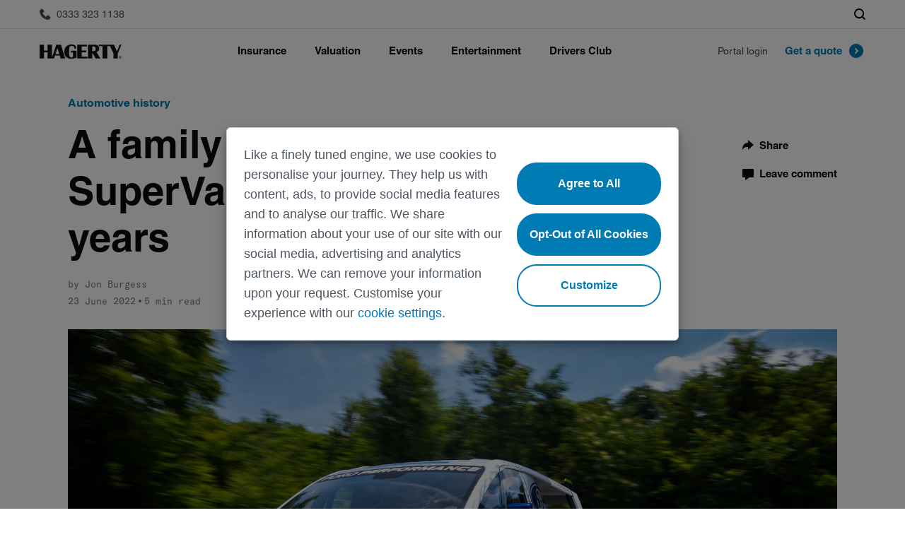

--- FILE ---
content_type: text/html; charset=UTF-8
request_url: https://www.hagerty.co.uk/articles/automotive-history/a-family-full-of-eccentrics-ford-supervan-goes-electric-after-51-years/
body_size: 21228
content:
    <!DOCTYPE html>
    <html lang="en-GB">
    <head>
    <script src="https://ajax.googleapis.com/ajax/libs/jquery/3.4.0/jquery.min.js"></script>
    <meta charset="UTF-8">
    <meta http-equiv="content-type" content="text/html; charset=utf-8"/>
    <meta http-equiv="X-UA-Compatible" content="IE=edge; chrome=1">
    <meta name="viewport" content="initial-scale=1.0, user-scalable=no"/>
    <meta name="format-detection" content="telephone=no"/>
    <meta name="theme-color" content="#090a0b">
    <meta name="msapplication-navbutton-color" content="#090a0b">
    <script type="text/javascript">
        addLoadEvent = function (func) {
            if (typeof jQuery !== 'undefined') jQuery(function () {
                func();
            }); else if (typeof wpOnload !== 'function') {
                wpOnload = func;
            } else {
                var oldonload = wpOnload;
                wpOnload = function () {
                    oldonload();
                    func();
                }
            }
        };
    </script>
    <script src="https://www.google.com/recaptcha/api.js" async defer></script>
    <script type="text/javascript" src="//widget.trustpilot.com/bootstrap/v5/tp.widget.bootstrap.min.js" async></script>
    <script type="text/javascript" data-li-url="https://community.hagerty.com/t5/activecast/iframepage"
            id="lia-syndicate" src="https://community.hagerty.com/html/assets/js/activecast/widget.js"></script>
    <link rel="dns-prefetch" href="//tags.tiqcdn.com">
<meta name='robots' content='index, follow, max-image-preview:large, max-snippet:-1, max-video-preview:-1' />
<script type="text/javascript">
var utag_data = {
    "site_name": "Hagerty UK",
    "site_description": "Hagerty UK Website",
    "post_category": [
        "articles",
        "automotive-history"
    ],
    "post_tags": [
        "automotive-history",
        "electric-cars",
        "ford",
        "lists",
        "vans"
    ],
    "page_type": "post",
    "post_id": 68086,
    "post_title": "A family full of eccentrics: Ford SuperVan goes electric after 51 years",
    "post_author": "Antony Ingram",
    "post_date": "2022\/06\/23",
    "edit_lock": [
        "1655984791:18"
    ],
    "edit_last": [
        "18"
    ],
    "yoast_wpseo_primary_category": [
        "1091"
    ],
    "yoast_wpseo_content_score": [
        "30"
    ],
    "yoast_wpseo_focuskeywords": [
        "[]"
    ],
    "yoast_wpseo_keywordsynonyms": [
        "[\"Supervan\"]"
    ],
    "yoast_wpseo_estimated-reading-time-minutes": [
        "7"
    ],
    "yoast_wpseo_focuskw": [
        "Ford Supervan"
    ],
    "yoast_wpseo_linkdex": [
        "76"
    ],
    "number_of_slide": [
        "field_615d87c83ea54"
    ],
    "author": [
        "field_5ea57c73363fd"
    ],
    "topic": [
        "field_5ea57c88363fe"
    ],
    "show_cta_block": [
        "field_5eaa7bbcde8f2"
    ],
    "show_cta_block_after_paragraph": [
        "field_5eaa7d3f217a0"
    ],
    "is_featured": [
        "field_5eae6f0c4c6eb"
    ],
    "title_image": [
        "field_5ea03f786320b"
    ],
    "title_image_caption": [
        "field_5ea03fc76320c"
    ],
    "title_image_author": [
        "field_5ea03fe66320d"
    ],
    "gallery_image_1": [
        "field_5ea040286320e"
    ],
    "gallery_image_2": [
        "field_5ea040436320f"
    ],
    "gallery_image_3": [
        "field_5ea0404563210"
    ],
    "gallery_image_4": [
        "field_5ea0404763211"
    ],
    "gallery_image_5": [
        "field_5ea0404b63212"
    ],
    "gallery_image_6": [
        "field_5ea0404d63213"
    ],
    "gallery_image_7": [
        "field_5ea0404f63214"
    ],
    "gallery_image_8": [
        "field_5ea0405163215"
    ],
    "gallery_image_9": [
        "field_5ea0405363216"
    ],
    "gallery_image_10": [
        "field_5ea0405663217"
    ],
    "yoast_wpseo_metadesc": [
        "The Ford Supervan is back \u2013 only this time it's electric. As the hot, practical EV makes its debut, we look back at its predecessors."
    ],
    "thumbnail_id": [
        "68172"
    ],
    "pinterest_shares": [
        "1"
    ],
    "total_shares": [
        "1"
    ],
    "swp_cache_timestamp": [
        "464821"
    ],
    "user_role": "guest"
};
</script>

	<!-- This site is optimized with the Yoast SEO Premium plugin v23.9 (Yoast SEO v24.3) - https://yoast.com/wordpress/plugins/seo/ -->
	<title>A family full of eccentrics: Ford SuperVan goes electric after 51 years | Hagerty UK</title>
	<meta name="description" content="The Ford Supervan is back – only this time it&#039;s electric. As the hot, practical EV makes its debut, we look back at its predecessors." />
	<link rel="canonical" href="https://www.hagerty.co.uk/articles/automotive-history/a-family-full-of-eccentrics-ford-supervan-goes-electric-after-51-years/" />
	<meta property="og:locale" content="en_GB" />
	<meta property="og:type" content="article" />
	<meta property="og:title" content="A family full of eccentrics: Ford SuperVan goes electric after 51 years | Hagerty UK" />
	<meta property="og:description" content="The Ford Supervan is back – only this time it&#039;s electric. As the hot, practical EV makes its debut, we look back at its predecessors." />
	<meta property="og:url" content="https://www.hagerty.co.uk/articles/automotive-history/a-family-full-of-eccentrics-ford-supervan-goes-electric-after-51-years/" />
	<meta property="og:site_name" content="Hagerty UK" />
	<meta property="article:publisher" content="https://www.facebook.com/HagertyUK" />
	<meta property="article:published_time" content="2022-06-23T11:45:36+00:00" />
	<meta property="article:modified_time" content="2022-06-23T11:46:29+00:00" />
	<meta property="og:image" content="https://www.hagerty.co.uk/wp-content/uploads/2022/06/FV65rC6X0AMpoyA-scaled-e1655982522983.jpeg" />
	<meta property="og:image:width" content="2067" />
	<meta property="og:image:height" content="1248" />
	<meta property="og:image:type" content="image/jpeg" />
	<meta name="author" content="Antony Ingram" />
	<meta name="twitter:card" content="summary_large_image" />
	<meta name="twitter:creator" content="@HagertyUK" />
	<meta name="twitter:site" content="@HagertyUK" />
	<script type="application/ld+json" class="yoast-schema-graph">{"@context":"https://schema.org","@graph":[{"@type":"WebPage","@id":"https://www.hagerty.co.uk/articles/automotive-history/a-family-full-of-eccentrics-ford-supervan-goes-electric-after-51-years/","url":"https://www.hagerty.co.uk/articles/automotive-history/a-family-full-of-eccentrics-ford-supervan-goes-electric-after-51-years/","name":"A family full of eccentrics: Ford SuperVan goes electric after 51 years | Hagerty UK","isPartOf":{"@id":"https://www.hagerty.co.uk/#website"},"primaryImageOfPage":{"@id":"https://www.hagerty.co.uk/articles/automotive-history/a-family-full-of-eccentrics-ford-supervan-goes-electric-after-51-years/#primaryimage"},"image":{"@id":"https://www.hagerty.co.uk/articles/automotive-history/a-family-full-of-eccentrics-ford-supervan-goes-electric-after-51-years/#primaryimage"},"thumbnailUrl":"https://hagerty.co.uk/wp-content/uploads/2022/06/FV65rC6X0AMpoyA-scaled-e1655982522983.jpeg","datePublished":"2022-06-23T11:45:36+00:00","dateModified":"2022-06-23T11:46:29+00:00","author":{"@id":"https://www.hagerty.co.uk/#/schema/person/9bc21ea52028fd0f4b4bdd9ffa10cf6d"},"description":"The Ford Supervan is back – only this time it's electric. As the hot, practical EV makes its debut, we look back at its predecessors.","breadcrumb":{"@id":"https://www.hagerty.co.uk/articles/automotive-history/a-family-full-of-eccentrics-ford-supervan-goes-electric-after-51-years/#breadcrumb"},"inLanguage":"en-GB","potentialAction":[{"@type":"ReadAction","target":["https://www.hagerty.co.uk/articles/automotive-history/a-family-full-of-eccentrics-ford-supervan-goes-electric-after-51-years/"]}]},{"@type":"ImageObject","inLanguage":"en-GB","@id":"https://www.hagerty.co.uk/articles/automotive-history/a-family-full-of-eccentrics-ford-supervan-goes-electric-after-51-years/#primaryimage","url":"https://hagerty.co.uk/wp-content/uploads/2022/06/FV65rC6X0AMpoyA-scaled-e1655982522983.jpeg","contentUrl":"https://hagerty.co.uk/wp-content/uploads/2022/06/FV65rC6X0AMpoyA-scaled-e1655982522983.jpeg","width":2067,"height":1248,"caption":"Ford Electric SuperVan"},{"@type":"BreadcrumbList","@id":"https://www.hagerty.co.uk/articles/automotive-history/a-family-full-of-eccentrics-ford-supervan-goes-electric-after-51-years/#breadcrumb","itemListElement":[{"@type":"ListItem","position":1,"name":"Home","item":"https://www.hagerty.co.uk/"},{"@type":"ListItem","position":2,"name":"A family full of eccentrics: Ford SuperVan goes electric after 51 years"}]},{"@type":"WebSite","@id":"https://www.hagerty.co.uk/#website","url":"https://www.hagerty.co.uk/","name":"Hagerty UK","description":"Hagerty UK Website","potentialAction":[{"@type":"SearchAction","target":{"@type":"EntryPoint","urlTemplate":"https://www.hagerty.co.uk/?s={search_term_string}"},"query-input":{"@type":"PropertyValueSpecification","valueRequired":true,"valueName":"search_term_string"}}],"inLanguage":"en-GB"},{"@type":"Person","@id":"https://www.hagerty.co.uk/#/schema/person/9bc21ea52028fd0f4b4bdd9ffa10cf6d","name":"Antony Ingram","url":"https://www.hagerty.co.uk/author/aingram/"}]}</script>
	<!-- / Yoast SEO Premium plugin. -->


<link rel='dns-prefetch' href='//www.hagerty.co.uk' />
<link rel='dns-prefetch' href='//hagerty.co.uk' />
<script src="//tags.tiqcdn.com/utag/hagerty/uk/prod/utag.sync.js"></script>
<link rel='stylesheet' id='wp-block-library-css' href='https://www.hagerty.co.uk/wp-includes/css/dist/block-library/style.min.css?ver=6.5.3' type='text/css' media='all' />
<style id='classic-theme-styles-inline-css' type='text/css'>
/*! This file is auto-generated */
.wp-block-button__link{color:#fff;background-color:#32373c;border-radius:9999px;box-shadow:none;text-decoration:none;padding:calc(.667em + 2px) calc(1.333em + 2px);font-size:1.125em}.wp-block-file__button{background:#32373c;color:#fff;text-decoration:none}
</style>
<style id='global-styles-inline-css' type='text/css'>
body{--wp--preset--color--black: #000000;--wp--preset--color--cyan-bluish-gray: #abb8c3;--wp--preset--color--white: #ffffff;--wp--preset--color--pale-pink: #f78da7;--wp--preset--color--vivid-red: #cf2e2e;--wp--preset--color--luminous-vivid-orange: #ff6900;--wp--preset--color--luminous-vivid-amber: #fcb900;--wp--preset--color--light-green-cyan: #7bdcb5;--wp--preset--color--vivid-green-cyan: #00d084;--wp--preset--color--pale-cyan-blue: #8ed1fc;--wp--preset--color--vivid-cyan-blue: #0693e3;--wp--preset--color--vivid-purple: #9b51e0;--wp--preset--gradient--vivid-cyan-blue-to-vivid-purple: linear-gradient(135deg,rgba(6,147,227,1) 0%,rgb(155,81,224) 100%);--wp--preset--gradient--light-green-cyan-to-vivid-green-cyan: linear-gradient(135deg,rgb(122,220,180) 0%,rgb(0,208,130) 100%);--wp--preset--gradient--luminous-vivid-amber-to-luminous-vivid-orange: linear-gradient(135deg,rgba(252,185,0,1) 0%,rgba(255,105,0,1) 100%);--wp--preset--gradient--luminous-vivid-orange-to-vivid-red: linear-gradient(135deg,rgba(255,105,0,1) 0%,rgb(207,46,46) 100%);--wp--preset--gradient--very-light-gray-to-cyan-bluish-gray: linear-gradient(135deg,rgb(238,238,238) 0%,rgb(169,184,195) 100%);--wp--preset--gradient--cool-to-warm-spectrum: linear-gradient(135deg,rgb(74,234,220) 0%,rgb(151,120,209) 20%,rgb(207,42,186) 40%,rgb(238,44,130) 60%,rgb(251,105,98) 80%,rgb(254,248,76) 100%);--wp--preset--gradient--blush-light-purple: linear-gradient(135deg,rgb(255,206,236) 0%,rgb(152,150,240) 100%);--wp--preset--gradient--blush-bordeaux: linear-gradient(135deg,rgb(254,205,165) 0%,rgb(254,45,45) 50%,rgb(107,0,62) 100%);--wp--preset--gradient--luminous-dusk: linear-gradient(135deg,rgb(255,203,112) 0%,rgb(199,81,192) 50%,rgb(65,88,208) 100%);--wp--preset--gradient--pale-ocean: linear-gradient(135deg,rgb(255,245,203) 0%,rgb(182,227,212) 50%,rgb(51,167,181) 100%);--wp--preset--gradient--electric-grass: linear-gradient(135deg,rgb(202,248,128) 0%,rgb(113,206,126) 100%);--wp--preset--gradient--midnight: linear-gradient(135deg,rgb(2,3,129) 0%,rgb(40,116,252) 100%);--wp--preset--font-size--small: 13px;--wp--preset--font-size--medium: 20px;--wp--preset--font-size--large: 36px;--wp--preset--font-size--x-large: 42px;--wp--preset--spacing--20: 0.44rem;--wp--preset--spacing--30: 0.67rem;--wp--preset--spacing--40: 1rem;--wp--preset--spacing--50: 1.5rem;--wp--preset--spacing--60: 2.25rem;--wp--preset--spacing--70: 3.38rem;--wp--preset--spacing--80: 5.06rem;--wp--preset--shadow--natural: 6px 6px 9px rgba(0, 0, 0, 0.2);--wp--preset--shadow--deep: 12px 12px 50px rgba(0, 0, 0, 0.4);--wp--preset--shadow--sharp: 6px 6px 0px rgba(0, 0, 0, 0.2);--wp--preset--shadow--outlined: 6px 6px 0px -3px rgba(255, 255, 255, 1), 6px 6px rgba(0, 0, 0, 1);--wp--preset--shadow--crisp: 6px 6px 0px rgba(0, 0, 0, 1);}:where(.is-layout-flex){gap: 0.5em;}:where(.is-layout-grid){gap: 0.5em;}body .is-layout-flex{display: flex;}body .is-layout-flex{flex-wrap: wrap;align-items: center;}body .is-layout-flex > *{margin: 0;}body .is-layout-grid{display: grid;}body .is-layout-grid > *{margin: 0;}:where(.wp-block-columns.is-layout-flex){gap: 2em;}:where(.wp-block-columns.is-layout-grid){gap: 2em;}:where(.wp-block-post-template.is-layout-flex){gap: 1.25em;}:where(.wp-block-post-template.is-layout-grid){gap: 1.25em;}.has-black-color{color: var(--wp--preset--color--black) !important;}.has-cyan-bluish-gray-color{color: var(--wp--preset--color--cyan-bluish-gray) !important;}.has-white-color{color: var(--wp--preset--color--white) !important;}.has-pale-pink-color{color: var(--wp--preset--color--pale-pink) !important;}.has-vivid-red-color{color: var(--wp--preset--color--vivid-red) !important;}.has-luminous-vivid-orange-color{color: var(--wp--preset--color--luminous-vivid-orange) !important;}.has-luminous-vivid-amber-color{color: var(--wp--preset--color--luminous-vivid-amber) !important;}.has-light-green-cyan-color{color: var(--wp--preset--color--light-green-cyan) !important;}.has-vivid-green-cyan-color{color: var(--wp--preset--color--vivid-green-cyan) !important;}.has-pale-cyan-blue-color{color: var(--wp--preset--color--pale-cyan-blue) !important;}.has-vivid-cyan-blue-color{color: var(--wp--preset--color--vivid-cyan-blue) !important;}.has-vivid-purple-color{color: var(--wp--preset--color--vivid-purple) !important;}.has-black-background-color{background-color: var(--wp--preset--color--black) !important;}.has-cyan-bluish-gray-background-color{background-color: var(--wp--preset--color--cyan-bluish-gray) !important;}.has-white-background-color{background-color: var(--wp--preset--color--white) !important;}.has-pale-pink-background-color{background-color: var(--wp--preset--color--pale-pink) !important;}.has-vivid-red-background-color{background-color: var(--wp--preset--color--vivid-red) !important;}.has-luminous-vivid-orange-background-color{background-color: var(--wp--preset--color--luminous-vivid-orange) !important;}.has-luminous-vivid-amber-background-color{background-color: var(--wp--preset--color--luminous-vivid-amber) !important;}.has-light-green-cyan-background-color{background-color: var(--wp--preset--color--light-green-cyan) !important;}.has-vivid-green-cyan-background-color{background-color: var(--wp--preset--color--vivid-green-cyan) !important;}.has-pale-cyan-blue-background-color{background-color: var(--wp--preset--color--pale-cyan-blue) !important;}.has-vivid-cyan-blue-background-color{background-color: var(--wp--preset--color--vivid-cyan-blue) !important;}.has-vivid-purple-background-color{background-color: var(--wp--preset--color--vivid-purple) !important;}.has-black-border-color{border-color: var(--wp--preset--color--black) !important;}.has-cyan-bluish-gray-border-color{border-color: var(--wp--preset--color--cyan-bluish-gray) !important;}.has-white-border-color{border-color: var(--wp--preset--color--white) !important;}.has-pale-pink-border-color{border-color: var(--wp--preset--color--pale-pink) !important;}.has-vivid-red-border-color{border-color: var(--wp--preset--color--vivid-red) !important;}.has-luminous-vivid-orange-border-color{border-color: var(--wp--preset--color--luminous-vivid-orange) !important;}.has-luminous-vivid-amber-border-color{border-color: var(--wp--preset--color--luminous-vivid-amber) !important;}.has-light-green-cyan-border-color{border-color: var(--wp--preset--color--light-green-cyan) !important;}.has-vivid-green-cyan-border-color{border-color: var(--wp--preset--color--vivid-green-cyan) !important;}.has-pale-cyan-blue-border-color{border-color: var(--wp--preset--color--pale-cyan-blue) !important;}.has-vivid-cyan-blue-border-color{border-color: var(--wp--preset--color--vivid-cyan-blue) !important;}.has-vivid-purple-border-color{border-color: var(--wp--preset--color--vivid-purple) !important;}.has-vivid-cyan-blue-to-vivid-purple-gradient-background{background: var(--wp--preset--gradient--vivid-cyan-blue-to-vivid-purple) !important;}.has-light-green-cyan-to-vivid-green-cyan-gradient-background{background: var(--wp--preset--gradient--light-green-cyan-to-vivid-green-cyan) !important;}.has-luminous-vivid-amber-to-luminous-vivid-orange-gradient-background{background: var(--wp--preset--gradient--luminous-vivid-amber-to-luminous-vivid-orange) !important;}.has-luminous-vivid-orange-to-vivid-red-gradient-background{background: var(--wp--preset--gradient--luminous-vivid-orange-to-vivid-red) !important;}.has-very-light-gray-to-cyan-bluish-gray-gradient-background{background: var(--wp--preset--gradient--very-light-gray-to-cyan-bluish-gray) !important;}.has-cool-to-warm-spectrum-gradient-background{background: var(--wp--preset--gradient--cool-to-warm-spectrum) !important;}.has-blush-light-purple-gradient-background{background: var(--wp--preset--gradient--blush-light-purple) !important;}.has-blush-bordeaux-gradient-background{background: var(--wp--preset--gradient--blush-bordeaux) !important;}.has-luminous-dusk-gradient-background{background: var(--wp--preset--gradient--luminous-dusk) !important;}.has-pale-ocean-gradient-background{background: var(--wp--preset--gradient--pale-ocean) !important;}.has-electric-grass-gradient-background{background: var(--wp--preset--gradient--electric-grass) !important;}.has-midnight-gradient-background{background: var(--wp--preset--gradient--midnight) !important;}.has-small-font-size{font-size: var(--wp--preset--font-size--small) !important;}.has-medium-font-size{font-size: var(--wp--preset--font-size--medium) !important;}.has-large-font-size{font-size: var(--wp--preset--font-size--large) !important;}.has-x-large-font-size{font-size: var(--wp--preset--font-size--x-large) !important;}
.wp-block-navigation a:where(:not(.wp-element-button)){color: inherit;}
:where(.wp-block-post-template.is-layout-flex){gap: 1.25em;}:where(.wp-block-post-template.is-layout-grid){gap: 1.25em;}
:where(.wp-block-columns.is-layout-flex){gap: 2em;}:where(.wp-block-columns.is-layout-grid){gap: 2em;}
.wp-block-pullquote{font-size: 1.5em;line-height: 1.6;}
</style>
<link rel='stylesheet' id='h-styles.css-css' href='https://www.hagerty.co.uk/wp-content/themes/hagerty-uk/assets/css/h-styles.css?ver=1769177654' type='text/css' media='all' />
<link rel='stylesheet' id='libs.min.css-css' href='https://www.hagerty.co.uk/wp-content/themes/hagerty-uk/assets/css/libs.min.css?ver=1769177653' type='text/css' media='all' />
<link rel='stylesheet' id='cke.min.css-css' href='https://www.hagerty.co.uk/wp-content/themes/hagerty-uk/assets/css/cke.min.css?ver=1769177653' type='text/css' media='all' />
<link rel='stylesheet' id='styles.min.css-css' href='https://www.hagerty.co.uk/wp-content/themes/hagerty-uk/assets/css/styles.min.css?ver=1769177653' type='text/css' media='all' />
<link rel='stylesheet' id='style.css-css' href='https://www.hagerty.co.uk/wp-content/themes/hagerty-uk/style.css?ver=1769177656' type='text/css' media='all' />
<meta name="generator" content="WordPress 6.5.3" />
<link rel='shortlink' href='https://www.hagerty.co.uk/?p=68086' />
<link rel="icon" href="https://hagerty.co.uk/wp-content/uploads/2020/04/favicon.ico" sizes="32x32" />
<link rel="icon" href="https://hagerty.co.uk/wp-content/uploads/2020/04/favicon.ico" sizes="192x192" />
<link rel="apple-touch-icon" href="https://hagerty.co.uk/wp-content/uploads/2020/04/favicon.ico" />
<meta name="msapplication-TileImage" content="https://hagerty.co.uk/wp-content/uploads/2020/04/favicon.ico" />
    <!-- Google Ads -->
    <script async src="https://www.googletagservices.com/tag/js/gpt.js"></script>
    <!-- Google Tag Manager -->
<script>(function(w,d,s,l,i){w[l]=w[l]||[];w[l].push({'gtm.start':
new Date().getTime(),event:'gtm.js'});var f=d.getElementsByTagName(s)[0],
j=d.createElement(s),dl=l!='dataLayer'?'&l='+l:'';j.async=true;j.src=
'https://www.googletagmanager.com/gtm.js?id='+i+dl+ '&gtm_auth=GTFbM0oL0UevP70oEiiecw&gtm_preview=env-1&gtm_cookies_win=x';f.parentNode.insertBefore(j,f);
})(window,document,'script','dataLayer','GTM-K9VVFRVH');</script>
<!-- End Google Tag Manager -->

</head>
<body class="post-template-default single single-post postid-68086 single-format-standard">

<script type="text/javascript">
   (function(a,b,c,d){
      a='//tags.tiqcdn.com/utag/hagerty/uk/prod/utag.js';
      b=document;c='script';d=b.createElement(c);d.src=a;d.type='text/java'+c;d.async=true;

      var syncScript = document.querySelector('script[src*="utag.sync.js"]');
      syncScript.parentNode.insertBefore(d, syncScript.nextSibling);
   })();
</script>
     <!-- Google Tag Manager (noscript) -->
<noscript><iframe src="https://www.googletagmanager.com/ns.html?id=GTM-K9VVFRVH&gtm_auth=GTFbM0oL0UevP70oEiiecw&gtm_preview=env-1&gtm_cookies_win=x"
height="0" width="0" style="display:none;visibility:hidden"></iframe></noscript>
<!-- End Google Tag Manager (noscript) -->

    <input id="template_directory" type="hidden" value="https://www.hagerty.co.uk/wp-content/themes/hagerty-uk"/>
    <input id="ajax_handler" type="hidden" value="https://www.hagerty.co.uk/wp-admin/admin-ajax.php"/>
    <header class="main-header" data-country-code="UK">
        <div class="main-header__sticky-wrapper w-zindex-parent is-sticky display-block  is-active">
            <div class="main-header__eyebrow w-zindex">
                <div class="main-header__eyebrow_wrapper mh-container mh-container_center">
                <span class="main-header__phone">
                    <a rel="nofollow" href="tel:03333231138"
                       class="main-header__eyebrow_link">
                        <svg xmlns="http://www.w3.org/2000/svg" class="main-header__icon icon" aria-hidden="true">
                            <use xmlns:xlink="http://www.w3.org/1999/xlink" xlink:href="https://www.hagerty.co.uk/wp-content/themes/hagerty-uk/assets/svg/symbols.svg#call"></use>
                        </svg>
                        <span class="hide_large">Call Us</span>
                        <span class="show_large">0333 323 1138</span>
                    </a>
                </span>
                    <div class="main-header__controls">
                        <div class="main-header__controls-item">
                            <button type="button" class="btn-header-search"
                                    data-open="main-header-search main-header-navbar-outer">
                                <svg class="icon icon--header-search">
                                    <use xlink:href="https://www.hagerty.co.uk/wp-content/themes/hagerty-uk/assets/svg/symbols.svg#search"></use>
                                </svg>
                            </button>
                        </div>
                    </div>
                </div>
            </div>
            <div id="main-header-navbar-outer" class="main-header__navbar-outer w-zindex">
                <div class="main-header__navbar mh-container mh-container_center">
                    <button id="NavbarToggler" class="mh-navbar__toggler" type="button" data-open="PrimaryNavbar">
                        <svg xmlns="http://www.w3.org/2000/svg" width="52" height="48" viewBox="0 0 52 48"
                             class="mh-navbar__toggler_icon icon_2x-large icon_dark" aria-hidden="true">
                            <path fill-rule="evenodd" clip-rule="evenodd"
                                  d="M16 16H36V18H16V16ZM16 30H36V32H16V30ZM36 23H16V25H36V23Z" fill="#101213"/>
                        </svg>
                    </button>
                    <a href="https://www.hagerty.co.uk" class="main-header__logo logo hidden-i-block" aria-label="Hagerty Anniversary Logo">
                        <svg width="156" height="22" xmlns="http://www.w3.org/2000/svg" aria-hidden="true">
                            <use xmlns:xlink="http://www.w3.org/1999/xlink"
                                 xlink:href="https://www.hagerty.co.uk/wp-content/themes/hagerty-uk/assets/svg/symbols.svg#header-anniversary-logo">
                            </use>
                        </svg>
                    </a>
                    <div id="PrimaryNavbar" class="mh-navbar">
                        <div class="mh-navbar__header">
                                                        <button type="button" class="mh-navbar__close-button" data-close="PrimaryNavbar drop-118377 drop-118400 drop-118416 drop-118425 drop-118432" data-open="navbar-logo">
                                <svg xmlns="http://www.w3.org/2000/svg" aria-hidden="true" width="48" height="48"
                                     viewBox="0 0 48 48">
                                    <path fill="#101213" fill-rule="evenodd"
                                          d="M24 22.609L30.609 16 32 17.391 25.391 24 32 30.609 30.609 32 24 25.391 17.391 32 16 30.609 22.609 24 16 17.391 17.391 16z">
                                    </path>
                                </svg>
                            </button>
                            <a id="navbar-logo" href="https://www.hagerty.co.uk" class="mh-navbar__logo hidden-block"
                               aria-label="Hagerty Anniversary Logo">
                                <svg width="156" height="22" xmlns="http://www.w3.org/2000/svg" aria-hidden="true">
                                    <use xmlns:xlink="http://www.w3.org/1999/xlink"
                                         xlink:href="https://www.hagerty.co.uk/wp-content/themes/hagerty-uk/assets/svg/symbols.svg#header-anniversary-logo"></use>
                                </svg>
                            </a>
                        </div>
                        <ul class="mh-nav mh-nav_collapse mh-nav_enlarge-large">
                                                                <li class="mh-nav__item">
                                        <span class="mh-nav__link" data-open="drop-118377" data-close="navbar-logo">Insurance</span>
                                                                                <div id="drop-118377" class="mh-drop-down mh-nav__collapse">
                                            <div class="mh-drop-down__mobile-header">
                                                <div class="mh-drop-down__mobile-header_content" data-close="drop-118377" data-open="navbar-logo">
                                                    <svg class="icon icon_2x-large icon_dark icon--arrow-back"
                                                         aria-hidden="true">
                                                        <use xmlns:xlink="http://www.w3.org/1999/xlink"
                                                             xlink:href="https://www.hagerty.co.uk/wp-content/themes/hagerty-uk/assets/svg/symbols.svg#arrow-back"></use>
                                                    </svg>
                                                </div>
                                                <span data-close="drop-118377" data-open="navbar-logo">Insurance</span>
                                            </div>
                                            <div class="mh-drop-down__grid_outer mh-container mh-container_center grid grid-wrap grid_align-center">
                                                                                                                                                            <div class="mh-drop-down__submenu col xs-size_1-of-1 xl-size_3-of-12">
                                                                                                                                <span class="mh-drop-down__submenu_label">About our products</span>
                                                                <ul class="mh-drop-down__submenu_menu ">
                                                                                                                                                    <li class="mh-drop-down__submenu_item">
                                                                                    <a href="https://www.hagerty.co.uk/insurance/classic-car-insurance/" title="Classic car"
                                                                                       class="mh-drop-down__submenu_item_link">Classic car</a>
                                                                                </li>
                                                                                                                                                                <li class="mh-drop-down__submenu_item">
                                                                                    <a href="https://www.hagerty.co.uk/insurance/motorcycle-insurance/" title="Classic motorbike"
                                                                                       class="mh-drop-down__submenu_item_link">Classic motorbike</a>
                                                                                </li>
                                                                                                                                                                <li class="mh-drop-down__submenu_item">
                                                                                    <a href="https://www.hagerty.co.uk/insurance/motorsports/" title="Motorsports"
                                                                                       class="mh-drop-down__submenu_item_link">Motorsports</a>
                                                                                </li>
                                                                                                                                                                <li class="mh-drop-down__submenu_item">
                                                                                    <a href="https://www.hagerty.co.uk/insurance/private-client/" title="Private Client"
                                                                                       class="mh-drop-down__submenu_item_link">Private Client</a>
                                                                                </li>
                                                                                                                                                                <li class="mh-drop-down__submenu_item">
                                                                                    <a href="https://www.hagerty.co.uk/insurance/transit/" title="Global transit"
                                                                                       class="mh-drop-down__submenu_item_link">Global transit</a>
                                                                                </li>
                                                                                                                                                                <li class="mh-drop-down__submenu_item">
                                                                                    <a href="https://www.hagerty.co.uk/insurance/car-club-partnership/" title="Car Club Partnerships"
                                                                                       class="mh-drop-down__submenu_item_link">Car Club Partnerships</a>
                                                                                </li>
                                                                                                                                                                <li class="mh-drop-down__submenu_item">
                                                                                    <a href="https://www.hagerty.co.uk/about/partners/" title="Partners"
                                                                                       class="mh-drop-down__submenu_item_link">Partners</a>
                                                                                </li>
                                                                                                                                                                <li class="mh-drop-down__submenu_item">
                                                                                    <a href="https://www.hagerty.co.uk/cherished-salvage/" title="Cherished Salvage"
                                                                                       class="mh-drop-down__submenu_item_link">Cherished Salvage</a>
                                                                                </li>
                                                                                                                                                </ul>
                                                                                                                    </div>
                                                                                                                                                                <div class="mh-drop-down__submenu col xs-size_1-of-1 xl-size_3-of-12">
                                                                                                                                <span class="mh-drop-down__submenu_label">Learn about insuring</span>
                                                                <ul class="mh-drop-down__submenu_menu ">
                                                                                                                                                    <li class="mh-drop-down__submenu_item">
                                                                                    <a href="https://www.hagerty.co.uk/insurance/why-hagerty/" title="Why Hagerty"
                                                                                       class="mh-drop-down__submenu_item_link">Why Hagerty</a>
                                                                                </li>
                                                                                                                                                                <li class="mh-drop-down__submenu_item">
                                                                                    <a href="https://www.hagerty.co.uk/insurance/insuring-with-hagerty/" title="Insuring with Hagerty"
                                                                                       class="mh-drop-down__submenu_item_link">Insuring with Hagerty</a>
                                                                                </li>
                                                                                                                                                                <li class="mh-drop-down__submenu_item">
                                                                                    <a href="https://www.hagerty.co.uk/insurance/compare-to-regular-car-insurance/" title="Compare"
                                                                                       class="mh-drop-down__submenu_item_link">Compare</a>
                                                                                </li>
                                                                                                                                                                <li class="mh-drop-down__submenu_item">
                                                                                    <a href="https://www.hagerty.co.uk/insurance/documents/" title="Documents"
                                                                                       class="mh-drop-down__submenu_item_link">Documents</a>
                                                                                </li>
                                                                                                                                                                <li class="mh-drop-down__submenu_item">
                                                                                    <a href="https://www.hagerty.co.uk/faq/" title="Frequently asked questions"
                                                                                       class="mh-drop-down__submenu_item_link">Frequently asked questions</a>
                                                                                </li>
                                                                                                                                                                <div class="mh-drop-down__submenu_inner">
                                                                                    <span class="mh-drop-down__submenu_label">Claims</span>
                                                                                    <ul class="mh-drop-down__submenu_menu">
                                                                                                                                                                                        <li class="mh-drop-down__submenu_item">
                                                                                                    <a href="https://www.hagerty.co.uk/insurance/claims/"
                                                                                                       class="mh-drop-down__submenu_item_link">File a claim</a>
                                                                                                </li>
                                                                                                                                                                                    </ul>
                                                                                </div>
                                                                                                                                                </ul>
                                                                                                                    </div>
                                                                                                            <div class="mh-drop-down__grid_inner col xs-size_1-of-1 xl-size_6-of-12">
                                                            <div class="cta color-background">
                                                                <span class="cta_heading">Get a quote</span>
                                                                <span class="cta_lead ">Get current values, historical values, model history and more.</span>
                                                                <div class="cta_button-group button-group">
                                                                                                                                                <div class="button-group__item">
                                                                                                                                                                    <a href="https://portal.hagerty.co.uk/journey/Vehicle/proposer-details-section-1" title="Get a quote"
                                                                                       class="button button_primary">
                                                                                        Get a quote                                                                                        <svg class="icon icon--c-color">
                                                                                            <use xmlns:xlink="http://www.w3.org/1999/xlink"
                                                                                                 xlink:href="https://www.hagerty.co.uk/wp-content/themes/hagerty-uk/assets/svg/symbols.svg#next"></use>
                                                                                        </svg>
                                                                                    </a>
                                                                                                                                                                </div>
                                                                                                                                                        <div class="button-group__item">
                                                                                                                                                                    <a href="https://www.hagerty.co.uk/valuation/" title="Lookup value"
                                                                                       class="button button_secondary">
                                                                                        Lookup value                                                                                    </a>
                                                                                                                                                                </div>
                                                                                                                                                        <div class="button-group__item">
                                                                                                                                                                    <div class="button-group__item">
                                                                                        <a href="https://portal.hagerty.co.uk/login"
                                                                                           class="button button_link button_link--desktop button_link--big">
                                                                                            Portal login</a>
                                                                                    </div>
                                                                                                                                                                </div>
                                                                                                                                            </div>
                                                            </div>
                                                        </div>
                                                                                                        </div>
                                            </div>
                                                                                </li>
                                                                        <li class="mh-nav__item">
                                        <span class="mh-nav__link" data-open="drop-118400" data-close="navbar-logo">Valuation</span>
                                                                                <div id="drop-118400" class="mh-drop-down mh-nav__collapse">
                                            <div class="mh-drop-down__mobile-header">
                                                <div class="mh-drop-down__mobile-header_content" data-close="drop-118400" data-open="navbar-logo">
                                                    <svg class="icon icon_2x-large icon_dark icon--arrow-back"
                                                         aria-hidden="true">
                                                        <use xmlns:xlink="http://www.w3.org/1999/xlink"
                                                             xlink:href="https://www.hagerty.co.uk/wp-content/themes/hagerty-uk/assets/svg/symbols.svg#arrow-back"></use>
                                                    </svg>
                                                </div>
                                                <span data-close="drop-118400" data-open="navbar-logo">Valuation</span>
                                            </div>
                                            <div class="mh-drop-down__grid_outer mh-container mh-container_center grid grid-wrap grid_align-center">
                                                                                                                                                            <div class="mh-drop-down__submenu col xs-size_1-of-1 xl-size_3-of-12">
                                                                                                                                <span class="mh-drop-down__submenu_label">Hagerty valuation tool</span>
                                                                <ul class="mh-drop-down__submenu_menu ">
                                                                                                                                                    <li class="mh-drop-down__submenu_item">
                                                                                    <a href="https://www.hagerty.co.uk/valuation/" title="About valuation tool"
                                                                                       class="mh-drop-down__submenu_item_link">About valuation tool</a>
                                                                                </li>
                                                                                                                                                                <li class="mh-drop-down__submenu_item">
                                                                                    <a href="https://www.hagerty.co.uk/valuation/pricing/" title="About our values"
                                                                                       class="mh-drop-down__submenu_item_link">About our values</a>
                                                                                </li>
                                                                                                                                                                <li class="mh-drop-down__submenu_item">
                                                                                    <a href="https://www.hagerty.co.uk/valuation/tool/" title="Value your vehicle"
                                                                                       class="mh-drop-down__submenu_item_link">Value your vehicle</a>
                                                                                </li>
                                                                                                                                                </ul>
                                                                                                                    </div>
                                                                                                            <div class="mh-drop-down__grid_inner col xs-size_1-of-1 xl-size_6-of-12">
                                                            <div class="cta color-background">
                                                                <span class="cta_heading">Look up a vehicle value</span>
                                                                <span class="cta_lead ">Get current values, historical values, model history and more.</span>
                                                                <div class="cta_button-group button-group">
                                                                                                                                                <div class="button-group__item">
                                                                                                                                                                    <a href="https://portal.hagerty.co.uk/journey/Vehicle/proposer-details-section-1" title="Get a quote"
                                                                                       class="button button_primary">
                                                                                        Get a quote                                                                                        <svg class="icon icon--c-color">
                                                                                            <use xmlns:xlink="http://www.w3.org/1999/xlink"
                                                                                                 xlink:href="https://www.hagerty.co.uk/wp-content/themes/hagerty-uk/assets/svg/symbols.svg#next"></use>
                                                                                        </svg>
                                                                                    </a>
                                                                                                                                                                </div>
                                                                                                                                                        <div class="button-group__item">
                                                                                                                                                                    <a href="https://www.hagerty.co.uk/valuation/tool/" title="Lookup value"
                                                                                       class="button button_secondary">
                                                                                        Lookup value                                                                                    </a>
                                                                                                                                                                </div>
                                                                                                                                            </div>
                                                            </div>
                                                        </div>
                                                                                                        </div>
                                            </div>
                                                                                </li>
                                                                        <li class="mh-nav__item">
                                        <span class="mh-nav__link" data-open="drop-118416" data-close="navbar-logo">Events</span>
                                                                                <div id="drop-118416" class="mh-drop-down mh-nav__collapse">
                                            <div class="mh-drop-down__mobile-header">
                                                <div class="mh-drop-down__mobile-header_content" data-close="drop-118416" data-open="navbar-logo">
                                                    <svg class="icon icon_2x-large icon_dark icon--arrow-back"
                                                         aria-hidden="true">
                                                        <use xmlns:xlink="http://www.w3.org/1999/xlink"
                                                             xlink:href="https://www.hagerty.co.uk/wp-content/themes/hagerty-uk/assets/svg/symbols.svg#arrow-back"></use>
                                                    </svg>
                                                </div>
                                                <span data-close="drop-118416" data-open="navbar-logo">Events</span>
                                            </div>
                                            <div class="mh-drop-down__grid_outer mh-container mh-container_center grid grid-wrap grid_align-center">
                                                                                                                                                            <div class="mh-drop-down__submenu col xs-size_1-of-1 xl-size_3-of-12">
                                                                                                                                <span class="mh-drop-down__submenu_label">Hagerty official events</span>
                                                                <ul class="mh-drop-down__submenu_menu ">
                                                                                                                                                    <li class="mh-drop-down__submenu_item">
                                                                                    <a href="https://www.hagerty.co.uk/official-events/hagerty-festival-of-the-unexceptional/" title="Hagerty Festival of the Unexceptional"
                                                                                       class="mh-drop-down__submenu_item_link">Hagerty Festival of the Unexceptional</a>
                                                                                </li>
                                                                                                                                                                <li class="mh-drop-down__submenu_item">
                                                                                    <a href="https://www.hagerty.co.uk/official-events/hagerty-hill-climb/" title="Hagerty Hill Climb"
                                                                                       class="mh-drop-down__submenu_item_link">Hagerty Hill Climb</a>
                                                                                </li>
                                                                                                                                                                <li class="mh-drop-down__submenu_item">
                                                                                    <a href="https://www.hagerty.co.uk/official-events/radwood/" title="RADwood"
                                                                                       class="mh-drop-down__submenu_item_link">RADwood</a>
                                                                                </li>
                                                                                                                                                                <li class="mh-drop-down__submenu_item">
                                                                                    <a href="https://www.hagerty.co.uk/official-events/hagerty-hangouts/" title="Hagerty Hangouts"
                                                                                       class="mh-drop-down__submenu_item_link">Hagerty Hangouts</a>
                                                                                </li>
                                                                                                                                                </ul>
                                                                                                                    </div>
                                                                                                                                                                <div class="mh-drop-down__submenu col xs-size_1-of-1 xl-size_3-of-12">
                                                                                                                                <span class="mh-drop-down__submenu_label">Hagerty Clubhouse</span>
                                                                <ul class="mh-drop-down__submenu_menu ">
                                                                                                                                                    <li class="mh-drop-down__submenu_item">
                                                                                    <a href="https://www.hagerty.co.uk/clubhouse/" title="Clubhouse Information"
                                                                                       class="mh-drop-down__submenu_item_link">Clubhouse Information</a>
                                                                                </li>
                                                                                                                                                </ul>
                                                                                                                    </div>
                                                                                                                                                                <div class="mh-drop-down__submenu col xs-size_1-of-1 xl-size_3-of-12">
                                                                                                                                <span class="mh-drop-down__submenu_label">Event calendar</span>
                                                                <ul class="mh-drop-down__submenu_menu ">
                                                                                                                                                    <li class="mh-drop-down__submenu_item">
                                                                                    <a href="https://www.hagerty.co.uk/events/" title="All events"
                                                                                       class="mh-drop-down__submenu_item_link">All events</a>
                                                                                </li>
                                                                                                                                                </ul>
                                                                                                                    </div>
                                                                                                    </div>
                                            </div>
                                                                                </li>
                                                                        <li class="mh-nav__item">
                                        <span class="mh-nav__link" data-open="drop-118425" data-close="navbar-logo">Entertainment</span>
                                                                                <div id="drop-118425" class="mh-drop-down mh-nav__collapse">
                                            <div class="mh-drop-down__mobile-header">
                                                <div class="mh-drop-down__mobile-header_content" data-close="drop-118425" data-open="navbar-logo">
                                                    <svg class="icon icon_2x-large icon_dark icon--arrow-back"
                                                         aria-hidden="true">
                                                        <use xmlns:xlink="http://www.w3.org/1999/xlink"
                                                             xlink:href="https://www.hagerty.co.uk/wp-content/themes/hagerty-uk/assets/svg/symbols.svg#arrow-back"></use>
                                                    </svg>
                                                </div>
                                                <span data-close="drop-118425" data-open="navbar-logo">Entertainment</span>
                                            </div>
                                            <div class="mh-drop-down__grid_outer mh-container mh-container_center grid grid-wrap grid_align-center">
                                                                                                                                                            <div class="mh-drop-down__submenu col xs-size_1-of-1 xl-size_3-of-12">
                                                                                                                                <span class="mh-drop-down__submenu_label">Entertainment</span>
                                                                <ul class="mh-drop-down__submenu_menu ">
                                                                                                                                                    <li class="mh-drop-down__submenu_item">
                                                                                    <a href="https://www.hagerty.co.uk/entertainment/" title="Stories"
                                                                                       class="mh-drop-down__submenu_item_link">Stories</a>
                                                                                </li>
                                                                                                                                                                <li class="mh-drop-down__submenu_item">
                                                                                    <a href="https://www.hagerty.co.uk/entertainment/videos/" title="Videos"
                                                                                       class="mh-drop-down__submenu_item_link">Videos</a>
                                                                                </li>
                                                                                                                                                </ul>
                                                                                                                    </div>
                                                                                                                                                                <div class="mh-drop-down__submenu col xs-size_1-of-1 xl-size_3-of-12">
                                                                                                                                <span class="mh-drop-down__submenu_label">More to explore</span>
                                                                <ul class="mh-drop-down__submenu_menu ">
                                                                                                                                                    <li class="mh-drop-down__submenu_item">
                                                                                    <a href="https://www.hagerty.co.uk/newsletter/" title="Newsletter"
                                                                                       class="mh-drop-down__submenu_item_link">Newsletter</a>
                                                                                </li>
                                                                                                                                                                <li class="mh-drop-down__submenu_item">
                                                                                    <a href="https://www.hagerty.co.uk/press/press-release-archive/" title="Press"
                                                                                       class="mh-drop-down__submenu_item_link">Press</a>
                                                                                </li>
                                                                                                                                                </ul>
                                                                                                                    </div>
                                                                                                    </div>
                                            </div>
                                                                                </li>
                                                                        <li class="mh-nav__item">
                                        <span class="mh-nav__link" data-open="drop-118432" data-close="navbar-logo">Drivers Club</span>
                                                                                <div id="drop-118432" class="mh-drop-down mh-nav__collapse">
                                            <div class="mh-drop-down__mobile-header">
                                                <div class="mh-drop-down__mobile-header_content" data-close="drop-118432" data-open="navbar-logo">
                                                    <svg class="icon icon_2x-large icon_dark icon--arrow-back"
                                                         aria-hidden="true">
                                                        <use xmlns:xlink="http://www.w3.org/1999/xlink"
                                                             xlink:href="https://www.hagerty.co.uk/wp-content/themes/hagerty-uk/assets/svg/symbols.svg#arrow-back"></use>
                                                    </svg>
                                                </div>
                                                <span data-close="drop-118432" data-open="navbar-logo">Drivers Club</span>
                                            </div>
                                            <div class="mh-drop-down__grid_outer mh-container mh-container_center grid grid-wrap grid_align-center">
                                                                                                                                                            <div class="mh-drop-down__submenu col xs-size_1-of-1 xl-size_3-of-12">
                                                                                                                                <span class="mh-drop-down__submenu_label">Drivers Club</span>
                                                                <ul class="mh-drop-down__submenu_menu ">
                                                                                                                                                    <li class="mh-drop-down__submenu_item">
                                                                                    <a href="https://www.hagerty.co.uk/drivers-club/" title="Hagerty Drivers Club"
                                                                                       class="mh-drop-down__submenu_item_link">Hagerty Drivers Club</a>
                                                                                </li>
                                                                                                                                                                <li class="mh-drop-down__submenu_item">
                                                                                    <a href="https://shop.hagerty.co.uk/" title="Shop"
                                                                                       class="mh-drop-down__submenu_item_link">Shop</a>
                                                                                </li>
                                                                                                                                                </ul>
                                                                                                                    </div>
                                                                                                    </div>
                                            </div>
                                                                                </li>
                                                                                                <li class="mh-nav__item">
                                <a href="https://portal.hagerty.co.uk/login"
                                   class="button button_link button_link--mobile button_link--big">Portal login</a>
                                </li>                        </ul>
                    </div>
                    <div class="mh-navbar__btn-group">
                                                    <div class="mh-navbar__btn-group__item">
                                <a href="https://portal.hagerty.co.uk/login" class="button button_link">Portal login</a>
                            </div>
                                                                                <div class="mh-navbar__btn-group__item">
                                <a href="https://portal.hagerty.co.uk/journey/Vehicle/proposer-details-section-1"
                                   class="mh-navbar__cta button button_specialized">Get a quote                                    <svg xmlns="http://www.w3.org/2000/svg" class="icon icon_large icon_blue"
                                         aria-hidden="true"
                                         width="24" height="24" viewBox="0 0 24 24">
                                        <path class="color_svg_brand-blue"
                                              d="M12 22C6.477 22 2 17.523 2 12S6.477 2 12 2s10 4.477 10 10-4.477 10-10 10zm-2.414-7L11 16.414 15.414 12 11 7.586 9.586 9l3 3-3 3z">
                                        </path>
                                    </svg>
                                </a>
                            </div>
                                                </div>

                    <div class="main-header__controls main-header__controls--mobile">
                        <div class="main-header__controls-item">
                            <button type="button" class="btn-header-search"
                                    data-open="main-header-search main-header-navbar-outer">
                                <svg class="icon icon--header-search">
                                    <use xlink:href="https://www.hagerty.co.uk/wp-content/themes/hagerty-uk/assets/svg/symbols.svg#search"></use>
                                </svg>
                            </button>
                        </div>
                    </div>
                </div>
            </div>
            <form role="search" method="get" id="main-header-search" action="https://www.hagerty.co.uk/" class="main-header__search">
                <div class="mh-container mh-container_center main-header__search-center">
                    <div class="form-item-wrap form-item-wrap--no-border form-item-wrap--main-header-search">
                        <input type="text" name="s" id="s" class="form-item form-item--main-header-search"
                               placeholder="Search">
                    </div>
                    <button type="submit" class="button button_primary button--main-header-search">
                        Search
                    </button>
                    <button type="button" class="main-header__search-close"
                            data-close="main-header-search main-header-navbar-outer">
                        <svg class="icon icon--close">
                            <use xlink:href="https://www.hagerty.co.uk/wp-content/themes/hagerty-uk/assets/svg/symbols.svg#icon-close"></use>
                        </svg>
                    </button>
                </div>
            </form>
        </div>
    </header>
            <article class="article js-img-to-slider-wrap">
            <div class="center center--10 b-l">
                <div class="article-lead">
                    <a href="https://www.hagerty.co.uk/topic/automotive-history/" class="article-lead__top-link link-txt">Automotive history</a>
                    <div class="article-lead__content mt-m">
                        <h1 class="article-lead__title t-0">A family full of eccentrics: Ford SuperVan goes electric after 51 years</h1>                        <div class="article-lead__caption t-s">by Jon Burgess</div>
                        <div class="article-lead__caption t-s">23 June 2022 <span class="article-lead__caption-dot"></span> 5 min read</div>
                        <div class="article-lead__aside">
                            <span class="article-lead__aside-item">
                                <button type="button" class="button button_icon button_icon-text-2" data-open="mdl-share">
                                    <svg class="icon icon_dark share">
                                        <use xmlns:xlink="http://www.w3.org/1999/xlink" xlink:href="https://www.hagerty.co.uk/wp-content/themes/hagerty-uk/assets/svg/symbols.svg#share"></use>
                                    </svg>
                                    <span>Share</span>
                                </button>
                            </span>
                            <span class="article-lead__aside-item">
                                <button type="button" class="button button_icon button_icon-text-2" data-scroll="reply-title">
                                    <svg class="icon icon_dark comment">
                                        <use xmlns:xlink="http://www.w3.org/1999/xlink" xlink:href="https://www.hagerty.co.uk/wp-content/themes/hagerty-uk/assets/svg/symbols.svg#comment"></use>
                                    </svg>
                                    <span>Leave comment</span>
                                </button>
                            </span>
                        </div>
                    </div>
                </div>
                                    <figure class="article-media t-m b-s">
                        <img class="article-media__img" src="https://hagerty.co.uk/wp-content/uploads/2022/06/FV65rC6X0AMpoyA-scaled-e1655982522983.jpeg" alt="A family full of eccentrics: Ford SuperVan goes electric after 51 years" />
                                                    <figcaption class="article-media__label">
                                                                    <span>Ford</span>
                                                                </figcaption>
                                                </figure>
                                    <div class="article-wp-wrap">
                    
                        <section class="entry-content entry-content--entertainment article-template entry-content--small-y-margin-img t-l b-l">
                        
<p>Ford has revived its mad every-Transit-for-a-task based Supervan series for the fourth time – nearly ten years after its predecessor last graced the Hill at Goodwood.</p>



<p>Dispensing with the highly strung combustion engines of its forebears, Supervan 4, revealed today during the Goodwood Festival of Speed, is an EV, based around the E-Transit Custom introduced last month.</p>
                            <div class="wp-info-box wp-info-box--article">
                                <div class="wp-info-box__info">
                                    <div class="wp-info-box__info-title">How much is your car to insure? Find out in four easy steps. </div>
                                    <a href="https://portal.hagerty.co.uk/journey/Vehicle/proposer-details-section-1" class="button button_primary button--dark">Get a quote</a>
                                </div>
                                <div class="wp-info-box__figure">
                                    <div class="wp-info-box__media">
                                        <img class="wp-info-box__media-img js-exclude-from-slider" src="https://hagerty.co.uk/wp-content/uploads/2020/12/CTA-website-1.jpg" alt="" />
                                    </div>
                                </div>
                            </div>



<p>The flagship for Ford’s newly formed commercial division, Ford Pro, the Supervan 4 inherits quite a legacy – one that began more than five decades ago when Ford of Britain Truck Sales wanted to shout about the Transit’s virtues in the loudest way possible.</p>



<p>The Transit’s story began in 1965, when its wider track and easy-to-drive nature earned it the title of ‘The backbone of Britain,’ transporting goods and tradesman to wherever they were needed. That effectively hasn&#8217;t changed – so it&#8217;s appropriate the tradition for making wildly fast versions hasn&#8217;t either.</p>



<h3 class="wp-block-heading" id="h-1971-supervan-where-s-the-engine">1971 Supervan: Where&#8217;s the engine?</h3>



<figure class="wp-block-image size-large"><img fetchpriority="high" decoding="async" width="1024" height="576" src="https://www.hagerty.co.uk/wp-content/uploads/2022/06/1971-supervan_-_1-1024x576.jpg" alt="Ford Supervan" class="wp-image-68097" srcset="https://hagerty.co.uk/wp-content/uploads/2022/06/1971-supervan_-_1-1024x576.jpg 1024w, https://hagerty.co.uk/wp-content/uploads/2022/06/1971-supervan_-_1-300x169.jpg 300w, https://hagerty.co.uk/wp-content/uploads/2022/06/1971-supervan_-_1-768x432.jpg 768w, https://hagerty.co.uk/wp-content/uploads/2022/06/1971-supervan_-_1-1536x864.jpg 1536w, https://hagerty.co.uk/wp-content/uploads/2022/06/1971-supervan_-_1-2048x1152.jpg 2048w" sizes="(max-width: 1024px) 100vw, 1024px" /></figure>



<p>Promotional tools got no better than the 150mph Supervan, built to give the Transit’s profile a boost. Henry’s marketing material was keen to point out how similarly the Transit, with its massive list of configurable options, drove like a car – early versions were depicted toe-to-toe with racers on rallycross circuits.</p>



<p>Supervan took this notion to its fullest conclusion. Ford of Britain Truck Sales enlisted the help of Terry Drury Racing in Essex to fit a mid-engined spaceframe Cooper Monaco chassis to a Transit body. Pallets, tools and work detritus were excised in favour of a 435hp, 5.0-litre Gurney-Weslake V8, breathing through four Weber 48IDA carburettors and dumping through a pair of four-inch diameter megaphone exhausts – similar to the unit that powered the GT40 of Lucien Bianchi and Pedro Rodriguez to overall victory at the 1968 Le Mans 24 Hours.</p>



<p></p>



<div class="video"><iframe width="560" height="315" src="https://www.youtube.com/embed/qg6WdboK1nY" title="YouTube video player" frameborder="0" allow="accelerometer; autoplay; encrypted-media; gyroscope; picture-in-picture" allowfullscreen=""></iframe></div>



<p></p>



<p>Slicks jutted from beneath the arches, and body roll was pronounced, its three-wheeled cornering histrionics wowing crowds. Racing driver, Chris Craft, having challenged Supervan’s builder, Terry Drury, to a handicap race around Brands Hatch, lost to the chasing Escort BDA on the final lap. Still, Supervan had done its job – witnessed by the column inches generated whenever it appeared at an event.</p>



<p>Having disappeared off the radar for decades, Supervan underwent restoration in 2021, still owned by the man who bought if from Terry Drury in 1973 – enthusiast Andy Browne.</p>



<h3 class="wp-block-heading" id="h-1984-supervan-2-the-fastest-delivery-van-on-earth">1984 Supervan 2: The fastest delivery van on earth</h3>



<figure class="wp-block-image size-large"><img decoding="async" width="1024" height="575" src="https://www.hagerty.co.uk/wp-content/uploads/2022/06/1984-Ford-Supervan-2-1-1024x575.jpg" alt="Ford Supervan 2" class="wp-image-68096" srcset="https://hagerty.co.uk/wp-content/uploads/2022/06/1984-Ford-Supervan-2-1-1024x575.jpg 1024w, https://hagerty.co.uk/wp-content/uploads/2022/06/1984-Ford-Supervan-2-1-300x169.jpg 300w, https://hagerty.co.uk/wp-content/uploads/2022/06/1984-Ford-Supervan-2-1-768x432.jpg 768w, https://hagerty.co.uk/wp-content/uploads/2022/06/1984-Ford-Supervan-2-1-1536x863.jpg 1536w, https://hagerty.co.uk/wp-content/uploads/2022/06/1984-Ford-Supervan-2-1-2048x1151.jpg 2048w" sizes="(max-width: 1024px) 100vw, 1024px" /></figure>



<p>After a whirlwind tour of motorsport events, Supervan was showing its age. Sold into private hands two years after its duties had ended, the Transit Mark 2, released in 1978, made it irrelevant.</p>



<p>There was nothing to do but up the ante, and as sales passed the 2 million mark in 1984, Auto Racing Technology of Northamptonshire and Ford Design rose to the challenge. The former had recently built six pre-production prototypes of the RS200 Group B rally car, but turning a van into a racing car was still no mean feat.</p>



<p></p>



<div class="video"><iframe loading="lazy" width="560" height="315" src="https://www.youtube.com/embed/KnqdIsBJT0A" title="YouTube video player" frameborder="0" allow="accelerometer; autoplay; encrypted-media; gyroscope; picture-in-picture" allowfullscreen=""></iframe></div>



<p></p>



<p>Where Supervan used a GT40 engine, Supervan 2 employed a Group C unit, a 3.9-litre endurance derivative of the Cosworth DFV, known as the DFL, in a relatively relaxed 590bhp tune.</p>



<p>A fibreglass replica of a Transit Mark 2 body went over a modified, mid-engined Ford C100 racing car chassis; tested in period by Sir Jackie Stewart, performance was dramatic. 0-60 times went down further than that of Supervan, from seven seconds to less than three. Top speed was in the region of 180mph, and licenced Matchbox toys of Supervan 2 went even faster – into skirting boards across the country.</p>



<h3 class="wp-block-heading" id="h-1989-twr-xj220-development-mule-it-may-look-bog-standard-it-s-far-from-it">1989 TWR XJ220 development mule: It may look bog standard&#8230;it&#8217;s far from it</h3>



<p></p>



<div class="video"><iframe loading="lazy" width="560" height="315" src="https://www.youtube.com/embed/ChTUMNyjUHE" title="YouTube video player" frameborder="0" allow="accelerometer; autoplay; encrypted-media; gyroscope; picture-in-picture" allowfullscreen=""></iframe></div>



<p></p>



<p><a href="https://www.hagerty.com/media/people/tom-walkinshaw-left-a-lasting-legacy-in-international-motorsports/" target="_blank" rel="noreferrer noopener">Tom Walkinshaw Racing</a>&nbsp;turned to a Transit Mark 3 (built between Supervan 2 and its Supervan 3 upgrade) when it needed a test bed for <a href="https://www.hagerty.co.uk/articles/market-analysis/does-jaguars-disappointing-xj220-have-a-more-promising-future-than-its-glorious-d-type/" target="_blank" rel="noreferrer noopener">Jaguar’s XJ220</a>, during its metamorphosis from the all-wheel-drive, 6.0-litre V12 Earls Court Motor show car of 1988 to the two-wheel-drive 3.5-litre V6-engined production XJ220 of 1992.</p>



<p>While not sanctioned by Ford, TWR’s mule, which survives today in the hands of XJ220 specialists, Don Law Racing, maintained Supervan’s spirit into the Nineties and beyond. Unlike Supervans 1–3, it’s also road legal, and has been demonstrated at the <a href="https://youtu.be/yZO7mJ81hRE" target="_blank" rel="noreferrer noopener">2010 Goodwood Festival of Speed</a>.</p>



<h3 class="wp-block-heading" id="h-1994-supervan-3-harder-better-faster-stronger">1994 Supervan 3: Harder, better, faster, stronger</h3>



<figure class="wp-block-image size-large"><img loading="lazy" decoding="async" width="1024" height="736" src="https://www.hagerty.co.uk/wp-content/uploads/2022/06/3-1024x736.jpg" alt="Ford Supervan 3" class="wp-image-68098" srcset="https://hagerty.co.uk/wp-content/uploads/2022/06/3-1024x736.jpg 1024w, https://hagerty.co.uk/wp-content/uploads/2022/06/3-300x216.jpg 300w, https://hagerty.co.uk/wp-content/uploads/2022/06/3-768x552.jpg 768w, https://hagerty.co.uk/wp-content/uploads/2022/06/3-1536x1104.jpg 1536w, https://hagerty.co.uk/wp-content/uploads/2022/06/3-2048x1473.jpg 2048w" sizes="(max-width: 1024px) 100vw, 1024px" /></figure>



<p>Supervan 2’s tour of events was brief – shorter even than that of Supervan – but as a spectacle, Ford knew there was still life in the old box. For the first time, it had competition of sorts: Renault was about to employ Williams to build the wild V10-engined Espace F1, to celebrate a decade of La Regie’s people carrier.</p>



<p>Meanwhile, back in the UK, Supervan 2 retained its C100 chassis, and the surviving car was reworked by DRL Motorsports of Suffolk into Supervan 3. It now carried a fibreglass replica body of the new Transit Mark 3 facelift, launched the same year – more than 20 years after Supervan, Ford still appreciated the significance of motorsport when it came to shift metal.</p>



<p>Out went the mid-mounted Cosworth DFL, and in its place went an ex-Formula 1 engine – a 650bhp Cosworth HB V8, used in period by Benetton, McLaren, Footwork and Simtek in period.</p>



<p></p>



<div class="video"><iframe loading="lazy" width="560" height="315" src="https://www.youtube.com/embed/rJyMqByOfIM" title="YouTube video player" frameborder="0" allow="accelerometer; autoplay; encrypted-media; gyroscope; picture-in-picture" allowfullscreen=""></iframe></div>



<p></p>



<p>A long promotion tour marked out Supervan 3’s tenure – it appeared publically until 2001 and commemorated the successful conclusion of a contract to supply Royal Mail with Transits, sprayed in the carrier’s famous red and gold colour scheme.</p>



<p>Not that Supervan 3 rested for long: three years later, <a href="https://www.sportingandhistoriccarengineers.com/">Sporting and Historic Car Engineers</a> of Warwickshire refurbished it, bringing back its period livery and swapping the peaky Cosworth HB V8 for a 2.9-litre Cosworth Pro Sports V6. Power dropped to 295bhp, but it made Supervan 3 more accessible for a broader range of drivers to demonstrate.</p>



<p>2005 saw it back on the road to celebrate 40 years of the Transit, and in 2013, it took on Goodwood’s famous Hillclimb at that year’s Festival of Speed, driven by former Ford touring car racer, Anthony Reid.</p>



<h3 class="wp-block-heading" id="h-2001-world-rally-transit-mcrae-partners-removals-co">2001 World Rally Transit: McRae &amp; Partners Removals Co.</h3>



<p></p>



<div class="video"><iframe loading="lazy" width="560" height="315" src="https://www.youtube.com/embed/yLnBI9wW2Yo" title="YouTube video player" frameborder="0" allow="accelerometer; autoplay; encrypted-media; gyroscope; picture-in-picture" allowfullscreen=""></iframe></div>



<p></p>



<p>Like the XJ220 mule, the World Rally Transit of 2001 wasn&#8217;t strictly a SuperVan, but we&#8217;d be remiss not to mention it here. Dolled up in the same colours as the Ford Focus WRC being run by Colin McRae in the World Rally Championship, it showed there was more to fast Transits than purely racetrack performance; they could do a bit of rough-road-running too.</p>



<p>Based on a long wheelbase, high roof Transit, the &#8216;WRT&#8217; cut a strange figure, and with a 2.4-litre four-cylinder turbodiesel up front – albeit one tuned to produce 165bhp, from the 75bhp a builder might expect at the time – its engine note was, in the words of <em><a href="http://insidelane.co.uk/review-2000-ford-transit-world-rally/" target="_blank" rel="noreferrer noopener">Inside Lane</a></em>, &#8220;like Darth Vader having a panic attack&#8221;. A stripped-out cockpit and Martini livery completed the rally-car-but-larger vibes.</p>



<h3 class="wp-block-heading" id="h-2022-electric-supervan-high-speed-science-experiment">2022 Electric SuperVan: High speed science experiment</h3>



<figure class="wp-block-image size-large"><img loading="lazy" decoding="async" width="1024" height="607" src="https://www.hagerty.co.uk/wp-content/uploads/2022/06/FV65z9BXkAAc8Cn-scaled-e1655982561146-1024x607.jpeg" alt="Ford Electric SuperVan" class="wp-image-68169" srcset="https://hagerty.co.uk/wp-content/uploads/2022/06/FV65z9BXkAAc8Cn-scaled-e1655982561146-1024x607.jpeg 1024w, https://hagerty.co.uk/wp-content/uploads/2022/06/FV65z9BXkAAc8Cn-scaled-e1655982561146-300x178.jpeg 300w, https://hagerty.co.uk/wp-content/uploads/2022/06/FV65z9BXkAAc8Cn-scaled-e1655982561146-768x455.jpeg 768w, https://hagerty.co.uk/wp-content/uploads/2022/06/FV65z9BXkAAc8Cn-scaled-e1655982561146-1536x910.jpeg 1536w, https://hagerty.co.uk/wp-content/uploads/2022/06/FV65z9BXkAAc8Cn-scaled-e1655982561146-2048x1213.jpeg 2048w" sizes="(max-width: 1024px) 100vw, 1024px" /></figure>



<p>And so we come to the latest in the SuperVan lineage. And yes, it&#8217;s electric, and that means not just being the ideal marketing tool at a time when all manufacturers are drifting towards an electric future, but also that it&#8217;s the most potent SuperVan yet.</p>



<p>No room for DFVs, Jag V6s or diesels here; Electric SuperVan makes around 2000PS or around 1973bhp (if they&#8217;d been clever, they&#8217;d have pegged it at 1971bhp as a nod to the year of the original SuperVan&#8230;) from a quartet of electric motors. The upshot is a 0-60mph dash of &#8220;under two seconds&#8221;, and presumably one hell of a hole punched through the air.</p>



<p></p>



<div class="video"><iframe loading="lazy" width="560" height="315" src="https://www.youtube.com/embed/n5xea2E4LNM" title="YouTube video player" frameborder="0" allow="accelerometer; autoplay; encrypted-media; gyroscope; picture-in-picture" allowfullscreen=""></iframe></div>



<p></p>



<p>The car is technically based on the platform of Ford&#8217;s latest E-Transit Custom, but like the other SuperVans, that&#8217;s effectively where the similarities end. Composite panels hang over a steel spaceframe, and while the van does have proper cargo space (not always the case when an engine filled the back of previous jobs), race-style telemetry collection is a little more sophisticated than the average tradesperson&#8217;s daily wheels.</p>



<p>Oh, and it does look a touch different too. While it&#8217;ll never be as evocative for those of a certain age as a DFV-powered panel van three-wheeling its way around a circuit, the latest SuperVan is sure to cause a stir on its Goodwood Festival of Speed debut.</p>



<p><strong>Read more</strong></p>



<p><a href="https://www.hagerty.co.uk/articles/automotive-history/50-years-later-fords-transit-supervan-is-still-outrageous/" target="_blank" rel="noreferrer noopener">50 years later, Ford’s Transit Supervan is still outrageous</a><br><a href="https://www.hagerty.co.uk/articles/news-articles/calling-all-coffee-vendors-a-rare-honda-tn360-is-for-sale/" target="_blank" rel="noreferrer noopener">Calling all coffee vendors: A rare Honda TN360 is for sale</a><br><a href="https://www.hagerty.co.uk/articles/italian-coachbuilder-expands-its-range-of-retro-citroen-type-h-vans/" target="_blank" rel="noreferrer noopener">Italian coachbuilder expands its range of retro Citroën Type H vans</a></p>
                    </section>
    
                    <div class="article-aside article-aside--article">
                        <div class="rv-info__right-col-top-border"></div>
                        <div class="rv-info__right-col-bottom-border"></div>
                        <div class="booking-box article-aside__item">
                                                            <h2 class="article-aside__item-title">You may also like</h2>
                                                                    <a class="article-aside__card" href="https://www.hagerty.co.uk/articles/have-you-visited-all-of-these-uk-museums/" title="Have You Visited All of These UK Car Museums?">
                                        <div class="article-aside__card-img-wrap">
                                            <img width="150" height="150" src="https://hagerty.co.uk/wp-content/uploads/2026/01/British-Motor-Museum-150x150.jpg" class="js-exclude-from-slider wp-post-image" alt="British Motor Museum" decoding="async" loading="lazy" />                                        </div>
                                        <div class="article-aside__card-content">
                                            <div class="article-aside__card-content-title">
                                                Have You Visited All of These UK Car Museums?                                            </div>
                                        </div>
                                    </a>
                                                                        <a class="article-aside__card" href="https://www.hagerty.co.uk/articles/can-mazda-really-electrify-jinba-ittai/" title="Can Mazda Really Electrify Jinba Ittai?">
                                        <div class="article-aside__card-img-wrap">
                                            <img width="150" height="150" src="https://hagerty.co.uk/wp-content/uploads/2025/10/Mazda-150x150.jpg" class="js-exclude-from-slider wp-post-image" alt="Red Mazda" decoding="async" loading="lazy" />                                        </div>
                                        <div class="article-aside__card-content">
                                            <div class="article-aside__card-content-title">
                                                Can Mazda Really Electrify Jinba Ittai?                                            </div>
                                        </div>
                                    </a>
                                                                        <a class="article-aside__card" href="https://www.hagerty.co.uk/articles/bangles-greatest-hits/" title="Bangle's Greatest Hits?">
                                        <div class="article-aside__card-img-wrap">
                                            <img width="150" height="150" src="https://hagerty.co.uk/wp-content/uploads/2025/11/BMW--150x150.webp" class="js-exclude-from-slider wp-post-image" alt="Silver BMW" decoding="async" loading="lazy" />                                        </div>
                                        <div class="article-aside__card-content">
                                            <div class="article-aside__card-content-title">
                                                Bangle's Greatest Hits?                                            </div>
                                        </div>
                                    </a>
                                                            </div>
                    </div>
                </div>
                                    <div class="tabs-group tabs-group--article">
                        <div class="tabs-group__title">A story about</div>
                        <div class="tabs tabs--type-0">
                                                            <a href="https://www.hagerty.co.uk/tag/automotive-history/" class="tabs__item">Automotive history</a>
                                                                <a href="https://www.hagerty.co.uk/tag/electric-cars/" class="tabs__item">Electric cars</a>
                                                                <a href="https://www.hagerty.co.uk/tag/ford/" class="tabs__item">Ford</a>
                                                                <a href="https://www.hagerty.co.uk/tag/lists/" class="tabs__item">Lists</a>
                                                                <a href="https://www.hagerty.co.uk/tag/vans/" class="tabs__item">Vans</a>
                                                        </div>
                    </div>
                                </div>
        </article>
        <section class="contact-box contact-box--article">
            <div class="center center--10">
                    <div class="contact-box__info">
        <h3 class="title title--h-2 t-m b-m">Your biweekly dose of car news from Hagerty in your inbox</h3>
        <div class="contact-box__form">
            <div class="form-cell form-cell--contact-box">
                <div class="form-item-wrap form-item-wrap--contact-box">
                    <input id="email" type="email" class="form-item" placeholder="Email" />
                </div>
                                    <div id="recaptcha"
                         class="g-recaptcha"
                         data-sitekey="6Ld1vM4aAAAAAJZQR-b2fjR5-l-uzbds_wDsk7PU"
                         data-callback="onSubmitNewsletterMin"
                         data-size="invisible">
                    </div>
                                <input id="recap" type="text" hidden value="1" />
                <input id="val_t" type="text" hidden value="0"/>
                <button id="newsletter_signup_form_submit" type="button" class="button button_primary button--contact">Sign up</button>
            </div>
        </div>
                <div class="t-m b-l">
            <a href="https://www.hagerty.co.uk/newsletter/" class="button button_icon button_icon-text-next">
                <span>See more newsletters</span>
                <svg class="icon icon icon_brand" aria-hidden="true">
                    <use xmlns:xlink="http://www.w3.org/1999/xlink" xlink:href="https://www.hagerty.co.uk/wp-content/themes/hagerty-uk/assets/svg/symbols.svg#next"></use>
                </svg>
            </a>
        </div>
    </div>
                </div>
        </section>
            <section>
        <div class="devider"></div>
        <div class="center center--10 wp-comments b-xl">
                <div id="comments" class="comments-area">
                    <h2 class="comments-title">Comments</h2>
                        <ul class="comment-list">
                		<li class="comment even thread-even depth-1" id="comment-28731">
				<div id="div-comment-28731" class="comment-body">
				<div class="comment-author vcard">
						<cite class="fn">David Knight</cite> <span class="says">says:</span>		</div>
		
		<div class="comment-meta commentmetadata">
			<a href="https://www.hagerty.co.uk/articles/automotive-history/a-family-full-of-eccentrics-ford-supervan-goes-electric-after-51-years/#comment-28731">June 25, 2022 at 11:21 am</a>		</div>

		<p>I helped to build Super van 2 at ART machining a lot of the bits you cant see I always said it should have a horn on it to get the formula cars out of the way happy days.</p>

		<div class="reply"><a rel='nofollow' class='comment-reply-link' href='#comment-28731' data-commentid="28731" data-postid="68086" data-belowelement="div-comment-28731" data-respondelement="respond" data-replyto="Reply to David Knight" aria-label='Reply to David Knight'>Reply</a></div>
				</div>
				</li><!-- #comment-## -->
            </ul>
                            	<div id="respond" class="comment-respond">
		<h2 id="reply-title" class="comment-reply-title">Leave a Reply <small><a rel="nofollow" id="cancel-comment-reply-link" href="/articles/automotive-history/a-family-full-of-eccentrics-ford-supervan-goes-electric-after-51-years/#respond" style="display:none;">Cancel reply</a></small></h2><form action="https://www.hagerty.co.uk/wp-comments-post.php" method="post" id="commentform" class="comment-form"><p class="comment-notes"><span id="email-notes">Your email address will not be published.</span> <span class="required-field-message">Required fields are marked <span class="required">*</span></span></p><p class="comment-form-comment"><label for="comment">Comment <span class="required">*</span></label> <textarea id="comment" name="comment" cols="45" rows="8" maxlength="65525" required="required"></textarea></p><p class="comment-form-author"><label for="author">Name <span class="required">*</span></label> <input id="author" name="author" type="text" value="" size="30" maxlength="245" autocomplete="name" required="required" /></p>
<p class="comment-form-email"><label for="email">Email <span class="required">*</span></label> <input id="email" name="email" type="text" value="" size="30" maxlength="100" aria-describedby="email-notes" autocomplete="email" required="required" /></p>
<p class="comment-form-cookies-consent"><input id="wp-comment-cookies-consent" name="wp-comment-cookies-consent" type="checkbox" value="yes" /><label for="wp-comment-cookies-consent">Save my name and email in this browser for the next time I comment.</label></p>
<p class="form-submit"><input name="submit" type="submit" id="submit" class="submit" value="Post Comment" /> <input type='hidden' name='comment_post_ID' value='68086' id='comment_post_ID' />
<input type='hidden' name='comment_parent' id='comment_parent' value='0' />
</p><p style="display: none;"><input type="hidden" id="akismet_comment_nonce" name="akismet_comment_nonce" value="3fd1956de8" /></p><p style="display: none !important;" class="akismet-fields-container" data-prefix="ak_"><label>&#916;<textarea name="ak_hp_textarea" cols="45" rows="8" maxlength="100"></textarea></label><input type="hidden" id="ak_js_1" name="ak_js" value="61"/><script>document.getElementById( "ak_js_1" ).setAttribute( "value", ( new Date() ).getTime() );</script></p></form>	</div><!-- #respond -->
	    </div>
        </div>
    </section>
            <section class="more-on-topic">
            <div class="devider"></div>
                    <div class=t-xxl t-xl-xl>            <div class="center col-12 b-xxl b-xl-xl b-s-l">
                <div class="center advertis">
                    <div class="advertis__title"></div>
                    <div class="advertis__img">
                        <!-- HagertyUK_Articles_728x90 [javascript] -->
<script type="text/javascript">
var rnd = window.rnd || Math.floor(Math.random()*10e6);
var pid469974 = window.pid469974 || rnd;
var plc469974 = window.plc469974 || 0;
var abkw = window.abkw || '';
var absrc = 'https://servedbyadbutler.com/adserve/;ID=164148;size=728x90;setID=469974;type=js;sw='+screen.width+';sh='+screen.height+';spr='+window.devicePixelRatio+';kw='+abkw+';pid='+pid469974+';place='+(plc469974++)+';rnd='+rnd+';click=CLICK_MACRO_PLACEHOLDER';
document.write('<scr'+'ipt src="'+absrc+'" type="text/javascript"></scr'+'ipt>');
</script>                    </div>
                </div>
            </div>
        </div>            <div class="center center--12 more-in-topic__content t-xl b-xxl">
                <div class="more-on-topic__title">More on this topic</div>
                <div class="col-wrap col-wrap--12-wide-col more-on-topic__co-wrap">
                                                <div class="col__l-1-of-3 col__m-1-of-2 col__s-flex-1-of-1">
                                <a href="https://www.hagerty.co.uk/articles/x-type-at-25/" class="more-on-topic__card">
                                    <img width="150" height="150" src="https://hagerty.co.uk/wp-content/uploads/2025/12/Jaguar-150x150.jpg" class="more-on-topic__card-img wp-post-image" alt="Front view of a red Jaguar X-Type" decoding="async" loading="lazy" />                                    <div class="more-on-topic__card-info">
                                        <div class="more-on-topic__card-label">Modern classics</div>
                                        <div class="more-on-topic__card-title">X-Type at 25</div>
                                        <div class="more-on-topic__card-sign">Craig Cheetham</div>
                                    </div>
                                </a>
                            </div>
                                                        <div class="col__l-1-of-3 col__m-1-of-2 col__s-flex-1-of-1">
                                <a href="https://www.hagerty.co.uk/articles/farewell-to-my-floating-land-rover/" class="more-on-topic__card">
                                    <img width="150" height="150" src="https://hagerty.co.uk/wp-content/uploads/2025/12/On-water-150x150.jpg" class="more-on-topic__card-img wp-post-image" alt="Floating Landrover Defender sailing through water" decoding="async" loading="lazy" />                                    <div class="more-on-topic__card-info">
                                        <div class="more-on-topic__card-label">Community</div>
                                        <div class="more-on-topic__card-title">Farewell to my floating Land Rover Adventurer</div>
                                        <div class="more-on-topic__card-sign">Charlotte Vowden</div>
                                    </div>
                                </a>
                            </div>
                                                        <div class="col__l-1-of-3 col__m-1-of-2 col__s-flex-1-of-1">
                                <a href="https://www.hagerty.co.uk/articles/bigger-is-better-8-american-classics-worth-a-look/" class="more-on-topic__card">
                                    <img width="150" height="150" src="https://hagerty.co.uk/wp-content/uploads/2026/01/Car-150x150.jpg" class="more-on-topic__card-img wp-post-image" alt="Ford Galaxie" decoding="async" loading="lazy" />                                    <div class="more-on-topic__card-info">
                                        <div class="more-on-topic__card-label">Classic cars</div>
                                        <div class="more-on-topic__card-title">Bigger Is Better: 8 American Classics Worth a Look</div>
                                        <div class="more-on-topic__card-sign">Nathan Chadwick </div>
                                    </div>
                                </a>
                            </div>
                                                        <div class="col__l-1-of-3 col__m-1-of-2 col__s-flex-1-of-1">
                                <a href="https://www.hagerty.co.uk/articles/icons-auctioned-by-broad-arrow/" class="more-on-topic__card">
                                    <img width="150" height="150" src="https://hagerty.co.uk/wp-content/uploads/2026/01/Ligier-150x150.jpg" class="more-on-topic__card-img wp-post-image" alt="2017 Ligier JS P320" decoding="async" loading="lazy" />                                    <div class="more-on-topic__card-info">
                                        <div class="more-on-topic__card-label">Events</div>
                                        <div class="more-on-topic__card-title">Icons of motoring and motorsport to be auctioned by Broad Arrow</div>
                                        <div class="more-on-topic__card-sign">Hagerty</div>
                                    </div>
                                </a>
                            </div>
                                                        <div class="col__l-1-of-3 col__m-1-of-2 col__s-flex-1-of-1">
                                <a href="https://www.hagerty.co.uk/articles/bsa-spitfire-mkiv/" class="more-on-topic__card">
                                    <img width="150" height="150" src="https://hagerty.co.uk/wp-content/uploads/2026/01/BSA-150x150.jpg" class="more-on-topic__card-img wp-post-image" alt="Man sat next to parked BSA Spitfire MkIV motorbike in front of a Spitfire plane" decoding="async" loading="lazy" />                                    <div class="more-on-topic__card-info">
                                        <div class="more-on-topic__card-label">Motorcycles</div>
                                        <div class="more-on-topic__card-title">BSA Spitfire MkIV</div>
                                        <div class="more-on-topic__card-sign">Roland Brown</div>
                                    </div>
                                </a>
                            </div>
                                                        <div class="col__l-1-of-3 col__m-1-of-2 col__s-flex-1-of-1">
                                <a href="https://www.hagerty.co.uk/articles/government-road-safety-crackdown/" class="more-on-topic__card">
                                    <img width="150" height="150" src="https://hagerty.co.uk/wp-content/uploads/2026/01/Country-road-150x150.jpg" class="more-on-topic__card-img wp-post-image" alt="Right hand bend of a road through green fields" decoding="async" loading="lazy" />                                    <div class="more-on-topic__card-info">
                                        <div class="more-on-topic__card-label">News</div>
                                        <div class="more-on-topic__card-title">Young and Older Drivers Targeted in Government Road Safety Crackdown</div>
                                        <div class="more-on-topic__card-sign">Nik Berg</div>
                                    </div>
                                </a>
                            </div>
                                            </div>
            </div>
        </section>
            <section>
        <div class="subscription">
            <div class="subscription__wrapper">
                <div class="subscription__wrapper__close-btn">
                    <svg width="48" height="48" viewBox="0 0 48 48" fill="none" xmlns="http://www.w3.org/2000/svg">
                        <path d="M25.1213 24.0607L32.1213 17.0607L31.0607 16L24.0607 23L17.0607 16L16 17.0607L23 24.0607L16 31.0607L17.0607 32.1213L24.0607 25.1213L31.0607 32.1213L32.1213 31.0607L25.1213 24.0607Z" fill="#090A0B"/>
                    </svg>
                </div>
                <div class="subscription__wrapper__content">
                    <div class="subscription__wrapper__content__title t-s b-s">Hagerty Newsletter</div>
                    <div class="subscription__wrapper__content__text t-s b-s t-s-s b-s-s">Get your weekly dose of car news from Hagerty UK in your inbox</div>
                    <div class="subscription__wrapper__content__input t-l b-l">
                        <input id="email_pop_up" type="email" placeholder="Email" />
                        <button id="pop_up_newsletter_signup_form_submit" type="submit">Sign Up</button>
                    </div>
                </div>
            </div>
        </div>
    </section>
            <div id="mdl-share" class="mdl-wrap">
            <div class="mdl mdl--share">
                <button type="button" class="mdl__cross w-mdl-close"></button>
                <div class="mdl__title">Share</div>
                <div class="button-group button-group--share-mdl">
                    <div class="button-group__item">
                        <a class="button button_icon button--share-link" rel="nofollow noreferrer noopener" target="_blank"
                           href="https://www.facebook.com/share.php?u=https%3A%2F%2Fwww.hagerty.co.uk%2Farticles%2Fautomotive-history%2Fa-family-full-of-eccentrics-ford-supervan-goes-electric-after-51-years%2F"
                           data-link="https://www.facebook.com/share.php?u=https%3A%2F%2Fwww.hagerty.co.uk%2Farticles%2Fautomotive-history%2Fa-family-full-of-eccentrics-ford-supervan-goes-electric-after-51-years%2F">
                            <svg class="icon" id="facebook-icon">
                                <use xlink:href="https://www.hagerty.co.uk/wp-content/themes/hagerty-uk/assets/svg/symbols.svg#facebook"></use>
                            </svg>
                            <span>Facebook</span>
                        </a>
                    </div>
                    <div class="button-group__item">
                        <a class="button button_icon button--share-link"
                           rel="nofollow noreferrer noopener" target="_blank"
                           href="https://twitter.com/intent/tweet?text=A+family+full+of+eccentrics%3A+Ford+SuperVan+goes+electric+after+51+years&amp;url=https%3A%2F%2Fwww.hagerty.co.uk%2Farticles%2Fautomotive-history%2Fa-family-full-of-eccentrics-ford-supervan-goes-electric-after-51-years%2F&amp;via=hagerty"
                           data-link="https://twitter.com/intent/tweet?text=A+family+full+of+eccentrics%3A+Ford+SuperVan+goes+electric+after+51+years&amp;url=https%3A%2F%2Fwww.hagerty.co.uk%2Farticles%2Fautomotive-history%2Fa-family-full-of-eccentrics-ford-supervan-goes-electric-after-51-years%2F&amp;via=hagerty">
                            <svg class="icon" id="twitter-icon">
                                <use xlink:href="https://www.hagerty.co.uk/wp-content/themes/hagerty-uk/assets/svg/symbols.svg#twitter"></use>
                            </svg>
                            <span>Twitter</span>
                        </a>
                    </div>
                    <div class="button-group__item">
                        <a class="button button_icon button--share-link" rel="nofollow noreferrer noopener" target="_blank"
                           href="https://www.linkedin.com/cws/share?url=https%3A%2F%2Fwww.hagerty.co.uk%2Farticles%2Fautomotive-history%2Fa-family-full-of-eccentrics-ford-supervan-goes-electric-after-51-years%2F"
                           data-link="https://www.linkedin.com/cws/share?url=https%3A%2F%2Fwww.hagerty.co.uk%2Farticles%2Fautomotive-history%2Fa-family-full-of-eccentrics-ford-supervan-goes-electric-after-51-years%2F"><svg
                                    class="icon" id="linkedin-icon">
                                <use xlink:href="https://www.hagerty.co.uk/wp-content/themes/hagerty-uk/assets/svg/symbols.svg#linkedin"></use>
                            </svg>
                            <span>LinkedIn</span>
                        </a>
                    </div>
                    <div class="button-group__item xs-size_1-of-2">
                        <a class="button button_icon button--share-link" target="_blank"
                           href="mailto:?&amp;subject=A family full of eccentrics: Ford SuperVan goes electric after 51 years&amp;body=https%3A%2F%2Fwww.hagerty.co.uk%2Farticles%2Fautomotive-history%2Fa-family-full-of-eccentrics-ford-supervan-goes-electric-after-51-years%2F">
                            <svg class="icon">
                                <use xlink:href="https://www.hagerty.co.uk/wp-content/themes/hagerty-uk/assets/svg/symbols.svg#email"></use>
                            </svg>
                            <span>Email</span>
                        </a>
                    </div>
                </div>
                <div class="form-cell t-0 b-0">
                    <div class="form-item-wrap">
                        <input id="share-input" value="https://www.hagerty.co.uk/articles/automotive-history/a-family-full-of-eccentrics-ford-supervan-goes-electric-after-51-years/" class="form-item form-item--share" type="text">
                        <button class="button button--input-share" type="button">Copy</button>
                    </div>
                    <div class="share__wrapper__succes" data-share-succes="" style="opacity: 0;">
                        Link copied to clipboard!
                    </div>
                </div>
            </div>
        </div>
            <div id="mdl-notification" class="mdl-wrap">
        <div class="mdl mdl--align-center mdl--notification">
            <button type="button" class="mdl__cross w-mdl-close"></button>
            <h3 class="title title--h-3 t-sxs b-xs">Thanks for signing up!</h3>
            <div class="txt-2 t-xs b-sxs c-default">Your request will be handled as soon as possible</div>
        </div>
    </div>
        <div id="mdl-full-size-slider" class="mdl-wrap mdl-wrap--full-screen">
            <div class="mdl mdl--full-screen mdl--slider">
                <div class="mdl__cross w-mdl-close"></div>
                <div class="mdl__slider-header">
                    <ul class="mdl__slider-dots">
                        <li class="mdl__slider-dot"></li>
                        <li class="mdl__slider-dot"></li>
                        <li class="mdl__slider-dot"></li>
                    </ul>
                </div>
                <div class="mdl-slider">
                </div>
            </div>
        </div>
        
    <footer class="site-footer">
        <div class="center center--10">
            <div class="site-footer__nav-wrap b-11s">
                                        <nav class="site-footer__nav">
                            <ul>
                                <li class="site-footer__nav-title">Company</li>
                                                                        <li><a href="https://www.hagerty.co.uk/about/" title="About">About</a></li>
                                                                                <li><a href="https://www.hagerty.co.uk/team/" title="Team">Team</a></li>
                                                                                <li><a href="https://investor.hagerty.com/" title="Investors">Investors</a></li>
                                                                                <li><a href="https://www.hagerty.co.uk/about/careers/" title="Careers">Careers</a></li>
                                                                                <li><a href="https://www.hagerty.co.uk/about/hagerty-cares/" title="Hagerty cares">Hagerty cares</a></li>
                                                                                <li><a href="https://www.hagerty.co.uk/about/partners/" title="Partners">Partners</a></li>
                                                                                <li><a href="https://www.hagerty.co.uk/valuation/" title="Valuation">Valuation</a></li>
                                                                                <li><a href="https://www.hagerty.co.uk/official-events/" title="Events">Events</a></li>
                                                                    </ul>
                        </nav>
                                                <nav class="site-footer__nav">
                            <ul>
                                <li class="site-footer__nav-title">Products</li>
                                                                        <li><a href="https://www.hagerty.co.uk/insurance/classic-car-insurance/" title="Classic car">Classic car</a></li>
                                                                                <li><a href="https://www.hagerty.co.uk/insurance/motorcycle-insurance/" title="Classic motorbike">Classic motorbike</a></li>
                                                                                <li><a href="https://www.hagerty.co.uk/insurance/transit/" title="Global transit">Global transit</a></li>
                                                                                <li><a href="https://www.hagerty.co.uk/insurance/car-clubs/" title="Car and bike clubs">Car and bike clubs</a></li>
                                                                                <li><a href="https://www.hagerty.co.uk/insurance/car-club-partnership/" title="Car Club Partnerships">Car Club Partnerships</a></li>
                                                                                <li><a href="https://hagerty.co.uk/carbonoffset" title="Enthusiast Carbon Offset">Enthusiast Carbon Offset</a></li>
                                                                    </ul>
                        </nav>
                                                <nav class="site-footer__nav">
                            <ul>
                                <li class="site-footer__nav-title">Insurance</li>
                                                                        <li><a href="https://portal.hagerty.co.uk/journey/Vehicle/proposer-details-section-1" title="Get a quote">Get a quote</a></li>
                                                                                <li><a href="https://www.hagerty.co.uk/insurance/claims/" title="File a claim">File a claim</a></li>
                                                                                <li><a href="https://www.hagerty.co.uk/insurance/documents/" title="Documents">Documents</a></li>
                                                                                <li><a href="https://www.hagerty.co.uk/insurance/become-an-agent/" title="Become a broker">Become a broker</a></li>
                                                                                <li><a href="https://www.hagerty.co.uk/faq/" title="FAQ">FAQ</a></li>
                                                                                <li><a href="https://www.hagerty.co.uk/legal/product-oversight-and-governance/" title="Product Oversight and Governance">Product Oversight and Governance</a></li>
                                                                    </ul>
                        </nav>
                                                <nav class="site-footer__nav">
                            <ul>
                                <li class="site-footer__nav-title">Connect</li>
                                                                        <li><a href="tel:03333231138" title="0333 323 1138">0333 323 1138</a></li>
                                                                                <li><a href="https://www.hagerty.co.uk/about/contact-us/" title="Contact us">Contact us</a></li>
                                                                                <li><a href="mailto:enquiries@hagerty.co.uk" title="Email us">Email us</a></li>
                                                                                <li><a href="https://www.hagerty.co.uk/complaints/" title="Submit a complaint">Submit a complaint</a></li>
                                                                                <li><a href="https://www.hagerty.co.uk/insurance/be-an-introducer/" title="Become an introducer">Become an introducer</a></li>
                                                                    </ul>
                        </nav>
                                        <div class="site-footer__social">
                    <div class="site-footer__nav-title">Social</div>
                    <div class="site-footer__social-items-wrap">
                                                        <a href="https://www.facebook.com/HagertyUK/?eid=ARB70kSK00cnsP6nYQPLODFt25DBNnf9xfzZXaUk96o1IC113WQukFQ8UPhoGaw_0bROXjOEg1vP8eRa" class="site-footer__social-item" target="_blank">
                                    <svg class="icon">
                                        <use xmlns:xlink="http://www.w3.org/1999/xlink" xlink:href="https://www.hagerty.co.uk/wp-content/themes/hagerty-uk/assets/svg/symbols.svg#facebook"></use>
                                    </svg>
                                </a>
                                                                <a href="https://x.com/HagertyUK" class="site-footer__social-item" target="_blank">
                                    <svg class="icon">
                                        <use xmlns:xlink="http://www.w3.org/1999/xlink" xlink:href="https://www.hagerty.co.uk/wp-content/themes/hagerty-uk/assets/svg/symbols.svg#twitter"></use>
                                    </svg>
                                </a>
                                                                <a href="https://www.instagram.com/hagertyuk/?hl=en-gb" class="site-footer__social-item" target="_blank">
                                    <svg class="icon">
                                        <use xmlns:xlink="http://www.w3.org/1999/xlink" xlink:href="https://www.hagerty.co.uk/wp-content/themes/hagerty-uk/assets/svg/symbols.svg#instagram"></use>
                                    </svg>
                                </a>
                                                                <a href="https://www.youtube.com/playlist?list=PLHKCmmH-x9mLa13YTMo_HacDkeQiZuhpq" class="site-footer__social-item" target="_blank">
                                    <svg class="icon">
                                        <use xmlns:xlink="http://www.w3.org/1999/xlink" xlink:href="https://www.hagerty.co.uk/wp-content/themes/hagerty-uk/assets/svg/symbols.svg#youtube"></use>
                                    </svg>
                                </a>
                                                    </div>
                </div>
            </div>
            <div class="site-footer__txt t-3l b-l">
                                        <div class="txt-4">Hagerty International Limited are authorised and regulated by the Financial Conduct Authority (FCA Firm Reference Number 441417).
This is a general description of guidelines and coverage. Hagerty reserves the right to determine final risk acceptance. All coverage is subject to policy provisions, exclusions, and endorsements.
</div>
                                                            <div class="txt-4 c-third">International Limited and The Hagerty Group, LLC are wholly owned subsidiaries of Hagerty, Inc. Please refer to publicly filed documents with the Security Exchange Commission, which can also be found at <a class="c-link" tabindex="-1" href="https://investor.hagerty.com/overview/" target="_blank" rel="noopener noreferrer" data-stringify-link="https://investor.hagerty.com/overview/" data-sk="tooltip_parent" data-remove-tab-index="true">https://investor.hagerty.com/overview/</a>.
</div>
                                                            <div class="txt-4 c-third">* Less any excess and/or salvage value, if retained by you. Agreed value includes all taxes and fees unless prohibited by law.
</div>
                                                            <div class="txt-4 c-third">** Some restrictions apply.
</div>
                                                </div>
            <div class="site-footer__nav-bottom">
                <div class="site-footer__flags-wrap">
                                                <a href="https://www.hagerty.com" class="site-footer__flag">
                                <svg class="icon icon--footer-flag">
                                    <use xmlns:xlink="http://www.w3.org/1999/xlink" xlink:href="https://www.hagerty.co.uk/wp-content/themes/hagerty-uk/assets/svg/symbols.svg#flag-us"></use>
                                </svg>
                            </a>
                                                        <a href="https://www.hagerty.ca/" class="site-footer__flag">
                                <svg class="icon icon--footer-flag">
                                    <use xmlns:xlink="http://www.w3.org/1999/xlink" xlink:href="https://www.hagerty.co.uk/wp-content/themes/hagerty-uk/assets/svg/symbols.svg#flag-canada"></use>
                                </svg>
                            </a>
                                                        <a href="https://www.hagertyinsurance.co.uk/" class="site-footer__flag">
                                <svg class="icon icon--footer-flag">
                                    <use xmlns:xlink="http://www.w3.org/1999/xlink" xlink:href="https://www.hagerty.co.uk/wp-content/themes/hagerty-uk/assets/svg/symbols.svg#flag-uk"></use>
                                </svg>
                            </a>
                                            </div>
                <nav class="site-footer__nav-bottom-links-wrap">
                    <ul>
                                                    <li class="b-m">
                                <a href="https://www.hagerty.co.uk/legal/privacy-policy/" class="txt-4 txt-hover" title="Privacy">Privacy</a>
                            </li>
                                                        <li class="b-m">
                                <a href="https://www.hagerty.co.uk/legal/terms-of-use/" class="txt-4 txt-hover" title="Terms">Terms</a>
                            </li>
                                                        <li class="b-m">
                                <a href="https://www.hagerty.co.uk/legal/cookies-statement/" class="txt-4 txt-hover" title="Cookie policy">Cookie policy</a>
                            </li>
                                                        <li class="b-m">
                                <a href="https://www.hagerty.co.uk/legal/hagerty-drivers-club-membership-terms-of-use/" class="txt-4 txt-hover" title="Hagerty Drivers Club Membership - Terms">Hagerty Drivers Club Membership - Terms</a>
                            </li>
                                                        <li class="b-m">
                                <a href="https://www.hagerty.co.uk/legal/hagerty-drivers-club-privacy-notice/" class="txt-4 txt-hover" title="Hagerty Drivers Club &#8211; Privacy Notice">Hagerty Drivers Club &#8211; Privacy Notice</a>
                            </li>
                                                </ul>
                </nav>
                                    <div class="site-footer__nav-bottom-copy txt-4">&copy;1996–2026 The Hagerty Group, LLC</div>
                                </div>
        </div>
    </footer>
    <div class="i"></div>
    <div id="spinner" class="spinner-background">
        <div class="spinner spinner--pos">
            <div></div>
            <div></div>
        </div>
    </div>
    <script defer type="text/javascript" src="https://www.hagerty.co.uk/wp-content/plugins/akismet/_inc/akismet-frontend.js?ver=1769178025" id="akismet-frontend-js"></script>
<script type="text/javascript" src="https://www.hagerty.co.uk/wp-content/themes/hagerty-uk/assets/js/jquery-3.3.1.min.js?ver=1769177654" id="jquery-3.3.1.min.js-js"></script>
<script type="text/javascript" src="https://www.hagerty.co.uk/wp-content/themes/hagerty-uk/assets/js/jquery-ui-1.12.1.min.js?ver=1769177656" id="jquery-ui-1.12.1.min.js-js"></script>
<script type="text/javascript" src="https://www.hagerty.co.uk/wp-content/themes/hagerty-uk/assets/js/jquery-ui-touch-punch.js?ver=1769177654" id="jquery-ui-touch-punch.js-js"></script>
<script type="text/javascript" src="https://www.hagerty.co.uk/wp-content/themes/hagerty-uk/assets/js/modernizr.custom.js?ver=1769177654" id="modernizr.custom.js-js"></script>
<script type="text/javascript" src="https://www.hagerty.co.uk/wp-content/themes/hagerty-uk/assets/js/collapse.js?ver=1769177654" id="collapse.js-js"></script>
<script type="text/javascript" src="https://www.hagerty.co.uk/wp-content/themes/hagerty-uk/assets/js/ofi.min.js?ver=1769177654" id="ofi.min.js-js"></script>
<script type="text/javascript" src="https://www.hagerty.co.uk/wp-content/themes/hagerty-uk/assets/js/svg4everybody.min.js?ver=1769177654" id="svg4everybody.min.js-js"></script>
<script type="text/javascript" src="https://www.hagerty.co.uk/wp-content/themes/hagerty-uk/assets/js/jquery.scrollTo.min.js?ver=1769177654" id="jquery.scrollTo.min.js-js"></script>
<script type="text/javascript" src="https://www.hagerty.co.uk/wp-content/themes/hagerty-uk/assets/js/jquery.appear.js?ver=1769177654" id="jquery.appear.js-js"></script>
<script type="text/javascript" src="https://www.hagerty.co.uk/wp-content/themes/hagerty-uk/assets/js/jquery.formstyler.min.js?ver=1769177654" id="jquery.formstyler.min.js-js"></script>
<script type="text/javascript" src="https://www.hagerty.co.uk/wp-content/themes/hagerty-uk/assets/js/slick-1.8.1.min.js?ver=1769177654" id="slick-1.8.1.min.js-js"></script>
<script type="text/javascript" src="https://www.hagerty.co.uk/wp-content/themes/hagerty-uk/assets/js/slides.js?ver=1769177654" id="slides.js-js"></script>
<script type="text/javascript" src="https://www.hagerty.co.uk/wp-content/themes/hagerty-uk/assets/js/jquery.multiselect.js?ver=1769177654" id="jquery.multiselect.js-js"></script>
<script type="text/javascript" src="https://www.hagerty.co.uk/wp-content/themes/hagerty-uk/assets/js/main.min.js?ver=1769177654" id="main.min.js-js"></script>
<script type="text/javascript" src="https://www.hagerty.co.uk/wp-content/themes/hagerty-uk/assets/js-dev/main.js?ver=1769177654" id="main.js-js"></script>
<script type="text/javascript" src="https://www.hagerty.co.uk/wp-content/themes/hagerty-uk/assets/js-dev/valuation.js?ver=1769177654" id="valuation.js-js"></script>
<script type="text/javascript" src="https://www.hagerty.co.uk/wp-content/themes/hagerty-uk/assets/js-dev/events.js?ver=1769177654" id="events.js-js"></script>
<script type="text/javascript" src="https://www.hagerty.co.uk/wp-content/themes/hagerty-uk/assets/js-dev/entertainment.js?ver=1769177654" id="entertainment.js-js"></script>
<script type="text/javascript" src="https://www.hagerty.co.uk/wp-content/themes/hagerty-uk/assets/js-dev/newsletter.js?ver=1769177654" id="newsletter.js-js"></script>
<script type="text/javascript" src="https://www.hagerty.co.uk/wp-content/themes/hagerty-uk/assets/js-dev/topic.js?ver=1769177654" id="topic.js-js"></script>
<script type="text/javascript" src="https://www.hagerty.co.uk/wp-content/themes/hagerty-uk/assets/js-dev/recaptcha.js?ver=1769177654" id="recaptcha.js-js"></script>
<script type="text/javascript" src="https://www.hagerty.co.uk/wp-content/themes/hagerty-uk/assets/js-dev/green-card.js?ver=1769177653" id="green-card.js-js"></script>
<script type="text/javascript" src="https://www.hagerty.co.uk/wp-content/themes/hagerty-uk/assets/js-dev/request-callback.js?ver=1769177654" id="request-callback.js-js"></script>
<script type="text/javascript" src="https://www.hagerty.co.uk/wp-content/themes/hagerty-uk/assets/js-dev/clubhouse.js?ver=1769177654" id="clubhouse.js-js"></script>
</body>
</html>

--- FILE ---
content_type: text/html; charset=utf-8
request_url: https://www.google.com/recaptcha/api2/anchor?ar=1&k=6Ld1vM4aAAAAAJZQR-b2fjR5-l-uzbds_wDsk7PU&co=aHR0cHM6Ly93d3cuaGFnZXJ0eS5jby51azo0NDM.&hl=en&v=PoyoqOPhxBO7pBk68S4YbpHZ&size=invisible&anchor-ms=20000&execute-ms=30000&cb=q1ai558nxut0
body_size: 49354
content:
<!DOCTYPE HTML><html dir="ltr" lang="en"><head><meta http-equiv="Content-Type" content="text/html; charset=UTF-8">
<meta http-equiv="X-UA-Compatible" content="IE=edge">
<title>reCAPTCHA</title>
<style type="text/css">
/* cyrillic-ext */
@font-face {
  font-family: 'Roboto';
  font-style: normal;
  font-weight: 400;
  font-stretch: 100%;
  src: url(//fonts.gstatic.com/s/roboto/v48/KFO7CnqEu92Fr1ME7kSn66aGLdTylUAMa3GUBHMdazTgWw.woff2) format('woff2');
  unicode-range: U+0460-052F, U+1C80-1C8A, U+20B4, U+2DE0-2DFF, U+A640-A69F, U+FE2E-FE2F;
}
/* cyrillic */
@font-face {
  font-family: 'Roboto';
  font-style: normal;
  font-weight: 400;
  font-stretch: 100%;
  src: url(//fonts.gstatic.com/s/roboto/v48/KFO7CnqEu92Fr1ME7kSn66aGLdTylUAMa3iUBHMdazTgWw.woff2) format('woff2');
  unicode-range: U+0301, U+0400-045F, U+0490-0491, U+04B0-04B1, U+2116;
}
/* greek-ext */
@font-face {
  font-family: 'Roboto';
  font-style: normal;
  font-weight: 400;
  font-stretch: 100%;
  src: url(//fonts.gstatic.com/s/roboto/v48/KFO7CnqEu92Fr1ME7kSn66aGLdTylUAMa3CUBHMdazTgWw.woff2) format('woff2');
  unicode-range: U+1F00-1FFF;
}
/* greek */
@font-face {
  font-family: 'Roboto';
  font-style: normal;
  font-weight: 400;
  font-stretch: 100%;
  src: url(//fonts.gstatic.com/s/roboto/v48/KFO7CnqEu92Fr1ME7kSn66aGLdTylUAMa3-UBHMdazTgWw.woff2) format('woff2');
  unicode-range: U+0370-0377, U+037A-037F, U+0384-038A, U+038C, U+038E-03A1, U+03A3-03FF;
}
/* math */
@font-face {
  font-family: 'Roboto';
  font-style: normal;
  font-weight: 400;
  font-stretch: 100%;
  src: url(//fonts.gstatic.com/s/roboto/v48/KFO7CnqEu92Fr1ME7kSn66aGLdTylUAMawCUBHMdazTgWw.woff2) format('woff2');
  unicode-range: U+0302-0303, U+0305, U+0307-0308, U+0310, U+0312, U+0315, U+031A, U+0326-0327, U+032C, U+032F-0330, U+0332-0333, U+0338, U+033A, U+0346, U+034D, U+0391-03A1, U+03A3-03A9, U+03B1-03C9, U+03D1, U+03D5-03D6, U+03F0-03F1, U+03F4-03F5, U+2016-2017, U+2034-2038, U+203C, U+2040, U+2043, U+2047, U+2050, U+2057, U+205F, U+2070-2071, U+2074-208E, U+2090-209C, U+20D0-20DC, U+20E1, U+20E5-20EF, U+2100-2112, U+2114-2115, U+2117-2121, U+2123-214F, U+2190, U+2192, U+2194-21AE, U+21B0-21E5, U+21F1-21F2, U+21F4-2211, U+2213-2214, U+2216-22FF, U+2308-230B, U+2310, U+2319, U+231C-2321, U+2336-237A, U+237C, U+2395, U+239B-23B7, U+23D0, U+23DC-23E1, U+2474-2475, U+25AF, U+25B3, U+25B7, U+25BD, U+25C1, U+25CA, U+25CC, U+25FB, U+266D-266F, U+27C0-27FF, U+2900-2AFF, U+2B0E-2B11, U+2B30-2B4C, U+2BFE, U+3030, U+FF5B, U+FF5D, U+1D400-1D7FF, U+1EE00-1EEFF;
}
/* symbols */
@font-face {
  font-family: 'Roboto';
  font-style: normal;
  font-weight: 400;
  font-stretch: 100%;
  src: url(//fonts.gstatic.com/s/roboto/v48/KFO7CnqEu92Fr1ME7kSn66aGLdTylUAMaxKUBHMdazTgWw.woff2) format('woff2');
  unicode-range: U+0001-000C, U+000E-001F, U+007F-009F, U+20DD-20E0, U+20E2-20E4, U+2150-218F, U+2190, U+2192, U+2194-2199, U+21AF, U+21E6-21F0, U+21F3, U+2218-2219, U+2299, U+22C4-22C6, U+2300-243F, U+2440-244A, U+2460-24FF, U+25A0-27BF, U+2800-28FF, U+2921-2922, U+2981, U+29BF, U+29EB, U+2B00-2BFF, U+4DC0-4DFF, U+FFF9-FFFB, U+10140-1018E, U+10190-1019C, U+101A0, U+101D0-101FD, U+102E0-102FB, U+10E60-10E7E, U+1D2C0-1D2D3, U+1D2E0-1D37F, U+1F000-1F0FF, U+1F100-1F1AD, U+1F1E6-1F1FF, U+1F30D-1F30F, U+1F315, U+1F31C, U+1F31E, U+1F320-1F32C, U+1F336, U+1F378, U+1F37D, U+1F382, U+1F393-1F39F, U+1F3A7-1F3A8, U+1F3AC-1F3AF, U+1F3C2, U+1F3C4-1F3C6, U+1F3CA-1F3CE, U+1F3D4-1F3E0, U+1F3ED, U+1F3F1-1F3F3, U+1F3F5-1F3F7, U+1F408, U+1F415, U+1F41F, U+1F426, U+1F43F, U+1F441-1F442, U+1F444, U+1F446-1F449, U+1F44C-1F44E, U+1F453, U+1F46A, U+1F47D, U+1F4A3, U+1F4B0, U+1F4B3, U+1F4B9, U+1F4BB, U+1F4BF, U+1F4C8-1F4CB, U+1F4D6, U+1F4DA, U+1F4DF, U+1F4E3-1F4E6, U+1F4EA-1F4ED, U+1F4F7, U+1F4F9-1F4FB, U+1F4FD-1F4FE, U+1F503, U+1F507-1F50B, U+1F50D, U+1F512-1F513, U+1F53E-1F54A, U+1F54F-1F5FA, U+1F610, U+1F650-1F67F, U+1F687, U+1F68D, U+1F691, U+1F694, U+1F698, U+1F6AD, U+1F6B2, U+1F6B9-1F6BA, U+1F6BC, U+1F6C6-1F6CF, U+1F6D3-1F6D7, U+1F6E0-1F6EA, U+1F6F0-1F6F3, U+1F6F7-1F6FC, U+1F700-1F7FF, U+1F800-1F80B, U+1F810-1F847, U+1F850-1F859, U+1F860-1F887, U+1F890-1F8AD, U+1F8B0-1F8BB, U+1F8C0-1F8C1, U+1F900-1F90B, U+1F93B, U+1F946, U+1F984, U+1F996, U+1F9E9, U+1FA00-1FA6F, U+1FA70-1FA7C, U+1FA80-1FA89, U+1FA8F-1FAC6, U+1FACE-1FADC, U+1FADF-1FAE9, U+1FAF0-1FAF8, U+1FB00-1FBFF;
}
/* vietnamese */
@font-face {
  font-family: 'Roboto';
  font-style: normal;
  font-weight: 400;
  font-stretch: 100%;
  src: url(//fonts.gstatic.com/s/roboto/v48/KFO7CnqEu92Fr1ME7kSn66aGLdTylUAMa3OUBHMdazTgWw.woff2) format('woff2');
  unicode-range: U+0102-0103, U+0110-0111, U+0128-0129, U+0168-0169, U+01A0-01A1, U+01AF-01B0, U+0300-0301, U+0303-0304, U+0308-0309, U+0323, U+0329, U+1EA0-1EF9, U+20AB;
}
/* latin-ext */
@font-face {
  font-family: 'Roboto';
  font-style: normal;
  font-weight: 400;
  font-stretch: 100%;
  src: url(//fonts.gstatic.com/s/roboto/v48/KFO7CnqEu92Fr1ME7kSn66aGLdTylUAMa3KUBHMdazTgWw.woff2) format('woff2');
  unicode-range: U+0100-02BA, U+02BD-02C5, U+02C7-02CC, U+02CE-02D7, U+02DD-02FF, U+0304, U+0308, U+0329, U+1D00-1DBF, U+1E00-1E9F, U+1EF2-1EFF, U+2020, U+20A0-20AB, U+20AD-20C0, U+2113, U+2C60-2C7F, U+A720-A7FF;
}
/* latin */
@font-face {
  font-family: 'Roboto';
  font-style: normal;
  font-weight: 400;
  font-stretch: 100%;
  src: url(//fonts.gstatic.com/s/roboto/v48/KFO7CnqEu92Fr1ME7kSn66aGLdTylUAMa3yUBHMdazQ.woff2) format('woff2');
  unicode-range: U+0000-00FF, U+0131, U+0152-0153, U+02BB-02BC, U+02C6, U+02DA, U+02DC, U+0304, U+0308, U+0329, U+2000-206F, U+20AC, U+2122, U+2191, U+2193, U+2212, U+2215, U+FEFF, U+FFFD;
}
/* cyrillic-ext */
@font-face {
  font-family: 'Roboto';
  font-style: normal;
  font-weight: 500;
  font-stretch: 100%;
  src: url(//fonts.gstatic.com/s/roboto/v48/KFO7CnqEu92Fr1ME7kSn66aGLdTylUAMa3GUBHMdazTgWw.woff2) format('woff2');
  unicode-range: U+0460-052F, U+1C80-1C8A, U+20B4, U+2DE0-2DFF, U+A640-A69F, U+FE2E-FE2F;
}
/* cyrillic */
@font-face {
  font-family: 'Roboto';
  font-style: normal;
  font-weight: 500;
  font-stretch: 100%;
  src: url(//fonts.gstatic.com/s/roboto/v48/KFO7CnqEu92Fr1ME7kSn66aGLdTylUAMa3iUBHMdazTgWw.woff2) format('woff2');
  unicode-range: U+0301, U+0400-045F, U+0490-0491, U+04B0-04B1, U+2116;
}
/* greek-ext */
@font-face {
  font-family: 'Roboto';
  font-style: normal;
  font-weight: 500;
  font-stretch: 100%;
  src: url(//fonts.gstatic.com/s/roboto/v48/KFO7CnqEu92Fr1ME7kSn66aGLdTylUAMa3CUBHMdazTgWw.woff2) format('woff2');
  unicode-range: U+1F00-1FFF;
}
/* greek */
@font-face {
  font-family: 'Roboto';
  font-style: normal;
  font-weight: 500;
  font-stretch: 100%;
  src: url(//fonts.gstatic.com/s/roboto/v48/KFO7CnqEu92Fr1ME7kSn66aGLdTylUAMa3-UBHMdazTgWw.woff2) format('woff2');
  unicode-range: U+0370-0377, U+037A-037F, U+0384-038A, U+038C, U+038E-03A1, U+03A3-03FF;
}
/* math */
@font-face {
  font-family: 'Roboto';
  font-style: normal;
  font-weight: 500;
  font-stretch: 100%;
  src: url(//fonts.gstatic.com/s/roboto/v48/KFO7CnqEu92Fr1ME7kSn66aGLdTylUAMawCUBHMdazTgWw.woff2) format('woff2');
  unicode-range: U+0302-0303, U+0305, U+0307-0308, U+0310, U+0312, U+0315, U+031A, U+0326-0327, U+032C, U+032F-0330, U+0332-0333, U+0338, U+033A, U+0346, U+034D, U+0391-03A1, U+03A3-03A9, U+03B1-03C9, U+03D1, U+03D5-03D6, U+03F0-03F1, U+03F4-03F5, U+2016-2017, U+2034-2038, U+203C, U+2040, U+2043, U+2047, U+2050, U+2057, U+205F, U+2070-2071, U+2074-208E, U+2090-209C, U+20D0-20DC, U+20E1, U+20E5-20EF, U+2100-2112, U+2114-2115, U+2117-2121, U+2123-214F, U+2190, U+2192, U+2194-21AE, U+21B0-21E5, U+21F1-21F2, U+21F4-2211, U+2213-2214, U+2216-22FF, U+2308-230B, U+2310, U+2319, U+231C-2321, U+2336-237A, U+237C, U+2395, U+239B-23B7, U+23D0, U+23DC-23E1, U+2474-2475, U+25AF, U+25B3, U+25B7, U+25BD, U+25C1, U+25CA, U+25CC, U+25FB, U+266D-266F, U+27C0-27FF, U+2900-2AFF, U+2B0E-2B11, U+2B30-2B4C, U+2BFE, U+3030, U+FF5B, U+FF5D, U+1D400-1D7FF, U+1EE00-1EEFF;
}
/* symbols */
@font-face {
  font-family: 'Roboto';
  font-style: normal;
  font-weight: 500;
  font-stretch: 100%;
  src: url(//fonts.gstatic.com/s/roboto/v48/KFO7CnqEu92Fr1ME7kSn66aGLdTylUAMaxKUBHMdazTgWw.woff2) format('woff2');
  unicode-range: U+0001-000C, U+000E-001F, U+007F-009F, U+20DD-20E0, U+20E2-20E4, U+2150-218F, U+2190, U+2192, U+2194-2199, U+21AF, U+21E6-21F0, U+21F3, U+2218-2219, U+2299, U+22C4-22C6, U+2300-243F, U+2440-244A, U+2460-24FF, U+25A0-27BF, U+2800-28FF, U+2921-2922, U+2981, U+29BF, U+29EB, U+2B00-2BFF, U+4DC0-4DFF, U+FFF9-FFFB, U+10140-1018E, U+10190-1019C, U+101A0, U+101D0-101FD, U+102E0-102FB, U+10E60-10E7E, U+1D2C0-1D2D3, U+1D2E0-1D37F, U+1F000-1F0FF, U+1F100-1F1AD, U+1F1E6-1F1FF, U+1F30D-1F30F, U+1F315, U+1F31C, U+1F31E, U+1F320-1F32C, U+1F336, U+1F378, U+1F37D, U+1F382, U+1F393-1F39F, U+1F3A7-1F3A8, U+1F3AC-1F3AF, U+1F3C2, U+1F3C4-1F3C6, U+1F3CA-1F3CE, U+1F3D4-1F3E0, U+1F3ED, U+1F3F1-1F3F3, U+1F3F5-1F3F7, U+1F408, U+1F415, U+1F41F, U+1F426, U+1F43F, U+1F441-1F442, U+1F444, U+1F446-1F449, U+1F44C-1F44E, U+1F453, U+1F46A, U+1F47D, U+1F4A3, U+1F4B0, U+1F4B3, U+1F4B9, U+1F4BB, U+1F4BF, U+1F4C8-1F4CB, U+1F4D6, U+1F4DA, U+1F4DF, U+1F4E3-1F4E6, U+1F4EA-1F4ED, U+1F4F7, U+1F4F9-1F4FB, U+1F4FD-1F4FE, U+1F503, U+1F507-1F50B, U+1F50D, U+1F512-1F513, U+1F53E-1F54A, U+1F54F-1F5FA, U+1F610, U+1F650-1F67F, U+1F687, U+1F68D, U+1F691, U+1F694, U+1F698, U+1F6AD, U+1F6B2, U+1F6B9-1F6BA, U+1F6BC, U+1F6C6-1F6CF, U+1F6D3-1F6D7, U+1F6E0-1F6EA, U+1F6F0-1F6F3, U+1F6F7-1F6FC, U+1F700-1F7FF, U+1F800-1F80B, U+1F810-1F847, U+1F850-1F859, U+1F860-1F887, U+1F890-1F8AD, U+1F8B0-1F8BB, U+1F8C0-1F8C1, U+1F900-1F90B, U+1F93B, U+1F946, U+1F984, U+1F996, U+1F9E9, U+1FA00-1FA6F, U+1FA70-1FA7C, U+1FA80-1FA89, U+1FA8F-1FAC6, U+1FACE-1FADC, U+1FADF-1FAE9, U+1FAF0-1FAF8, U+1FB00-1FBFF;
}
/* vietnamese */
@font-face {
  font-family: 'Roboto';
  font-style: normal;
  font-weight: 500;
  font-stretch: 100%;
  src: url(//fonts.gstatic.com/s/roboto/v48/KFO7CnqEu92Fr1ME7kSn66aGLdTylUAMa3OUBHMdazTgWw.woff2) format('woff2');
  unicode-range: U+0102-0103, U+0110-0111, U+0128-0129, U+0168-0169, U+01A0-01A1, U+01AF-01B0, U+0300-0301, U+0303-0304, U+0308-0309, U+0323, U+0329, U+1EA0-1EF9, U+20AB;
}
/* latin-ext */
@font-face {
  font-family: 'Roboto';
  font-style: normal;
  font-weight: 500;
  font-stretch: 100%;
  src: url(//fonts.gstatic.com/s/roboto/v48/KFO7CnqEu92Fr1ME7kSn66aGLdTylUAMa3KUBHMdazTgWw.woff2) format('woff2');
  unicode-range: U+0100-02BA, U+02BD-02C5, U+02C7-02CC, U+02CE-02D7, U+02DD-02FF, U+0304, U+0308, U+0329, U+1D00-1DBF, U+1E00-1E9F, U+1EF2-1EFF, U+2020, U+20A0-20AB, U+20AD-20C0, U+2113, U+2C60-2C7F, U+A720-A7FF;
}
/* latin */
@font-face {
  font-family: 'Roboto';
  font-style: normal;
  font-weight: 500;
  font-stretch: 100%;
  src: url(//fonts.gstatic.com/s/roboto/v48/KFO7CnqEu92Fr1ME7kSn66aGLdTylUAMa3yUBHMdazQ.woff2) format('woff2');
  unicode-range: U+0000-00FF, U+0131, U+0152-0153, U+02BB-02BC, U+02C6, U+02DA, U+02DC, U+0304, U+0308, U+0329, U+2000-206F, U+20AC, U+2122, U+2191, U+2193, U+2212, U+2215, U+FEFF, U+FFFD;
}
/* cyrillic-ext */
@font-face {
  font-family: 'Roboto';
  font-style: normal;
  font-weight: 900;
  font-stretch: 100%;
  src: url(//fonts.gstatic.com/s/roboto/v48/KFO7CnqEu92Fr1ME7kSn66aGLdTylUAMa3GUBHMdazTgWw.woff2) format('woff2');
  unicode-range: U+0460-052F, U+1C80-1C8A, U+20B4, U+2DE0-2DFF, U+A640-A69F, U+FE2E-FE2F;
}
/* cyrillic */
@font-face {
  font-family: 'Roboto';
  font-style: normal;
  font-weight: 900;
  font-stretch: 100%;
  src: url(//fonts.gstatic.com/s/roboto/v48/KFO7CnqEu92Fr1ME7kSn66aGLdTylUAMa3iUBHMdazTgWw.woff2) format('woff2');
  unicode-range: U+0301, U+0400-045F, U+0490-0491, U+04B0-04B1, U+2116;
}
/* greek-ext */
@font-face {
  font-family: 'Roboto';
  font-style: normal;
  font-weight: 900;
  font-stretch: 100%;
  src: url(//fonts.gstatic.com/s/roboto/v48/KFO7CnqEu92Fr1ME7kSn66aGLdTylUAMa3CUBHMdazTgWw.woff2) format('woff2');
  unicode-range: U+1F00-1FFF;
}
/* greek */
@font-face {
  font-family: 'Roboto';
  font-style: normal;
  font-weight: 900;
  font-stretch: 100%;
  src: url(//fonts.gstatic.com/s/roboto/v48/KFO7CnqEu92Fr1ME7kSn66aGLdTylUAMa3-UBHMdazTgWw.woff2) format('woff2');
  unicode-range: U+0370-0377, U+037A-037F, U+0384-038A, U+038C, U+038E-03A1, U+03A3-03FF;
}
/* math */
@font-face {
  font-family: 'Roboto';
  font-style: normal;
  font-weight: 900;
  font-stretch: 100%;
  src: url(//fonts.gstatic.com/s/roboto/v48/KFO7CnqEu92Fr1ME7kSn66aGLdTylUAMawCUBHMdazTgWw.woff2) format('woff2');
  unicode-range: U+0302-0303, U+0305, U+0307-0308, U+0310, U+0312, U+0315, U+031A, U+0326-0327, U+032C, U+032F-0330, U+0332-0333, U+0338, U+033A, U+0346, U+034D, U+0391-03A1, U+03A3-03A9, U+03B1-03C9, U+03D1, U+03D5-03D6, U+03F0-03F1, U+03F4-03F5, U+2016-2017, U+2034-2038, U+203C, U+2040, U+2043, U+2047, U+2050, U+2057, U+205F, U+2070-2071, U+2074-208E, U+2090-209C, U+20D0-20DC, U+20E1, U+20E5-20EF, U+2100-2112, U+2114-2115, U+2117-2121, U+2123-214F, U+2190, U+2192, U+2194-21AE, U+21B0-21E5, U+21F1-21F2, U+21F4-2211, U+2213-2214, U+2216-22FF, U+2308-230B, U+2310, U+2319, U+231C-2321, U+2336-237A, U+237C, U+2395, U+239B-23B7, U+23D0, U+23DC-23E1, U+2474-2475, U+25AF, U+25B3, U+25B7, U+25BD, U+25C1, U+25CA, U+25CC, U+25FB, U+266D-266F, U+27C0-27FF, U+2900-2AFF, U+2B0E-2B11, U+2B30-2B4C, U+2BFE, U+3030, U+FF5B, U+FF5D, U+1D400-1D7FF, U+1EE00-1EEFF;
}
/* symbols */
@font-face {
  font-family: 'Roboto';
  font-style: normal;
  font-weight: 900;
  font-stretch: 100%;
  src: url(//fonts.gstatic.com/s/roboto/v48/KFO7CnqEu92Fr1ME7kSn66aGLdTylUAMaxKUBHMdazTgWw.woff2) format('woff2');
  unicode-range: U+0001-000C, U+000E-001F, U+007F-009F, U+20DD-20E0, U+20E2-20E4, U+2150-218F, U+2190, U+2192, U+2194-2199, U+21AF, U+21E6-21F0, U+21F3, U+2218-2219, U+2299, U+22C4-22C6, U+2300-243F, U+2440-244A, U+2460-24FF, U+25A0-27BF, U+2800-28FF, U+2921-2922, U+2981, U+29BF, U+29EB, U+2B00-2BFF, U+4DC0-4DFF, U+FFF9-FFFB, U+10140-1018E, U+10190-1019C, U+101A0, U+101D0-101FD, U+102E0-102FB, U+10E60-10E7E, U+1D2C0-1D2D3, U+1D2E0-1D37F, U+1F000-1F0FF, U+1F100-1F1AD, U+1F1E6-1F1FF, U+1F30D-1F30F, U+1F315, U+1F31C, U+1F31E, U+1F320-1F32C, U+1F336, U+1F378, U+1F37D, U+1F382, U+1F393-1F39F, U+1F3A7-1F3A8, U+1F3AC-1F3AF, U+1F3C2, U+1F3C4-1F3C6, U+1F3CA-1F3CE, U+1F3D4-1F3E0, U+1F3ED, U+1F3F1-1F3F3, U+1F3F5-1F3F7, U+1F408, U+1F415, U+1F41F, U+1F426, U+1F43F, U+1F441-1F442, U+1F444, U+1F446-1F449, U+1F44C-1F44E, U+1F453, U+1F46A, U+1F47D, U+1F4A3, U+1F4B0, U+1F4B3, U+1F4B9, U+1F4BB, U+1F4BF, U+1F4C8-1F4CB, U+1F4D6, U+1F4DA, U+1F4DF, U+1F4E3-1F4E6, U+1F4EA-1F4ED, U+1F4F7, U+1F4F9-1F4FB, U+1F4FD-1F4FE, U+1F503, U+1F507-1F50B, U+1F50D, U+1F512-1F513, U+1F53E-1F54A, U+1F54F-1F5FA, U+1F610, U+1F650-1F67F, U+1F687, U+1F68D, U+1F691, U+1F694, U+1F698, U+1F6AD, U+1F6B2, U+1F6B9-1F6BA, U+1F6BC, U+1F6C6-1F6CF, U+1F6D3-1F6D7, U+1F6E0-1F6EA, U+1F6F0-1F6F3, U+1F6F7-1F6FC, U+1F700-1F7FF, U+1F800-1F80B, U+1F810-1F847, U+1F850-1F859, U+1F860-1F887, U+1F890-1F8AD, U+1F8B0-1F8BB, U+1F8C0-1F8C1, U+1F900-1F90B, U+1F93B, U+1F946, U+1F984, U+1F996, U+1F9E9, U+1FA00-1FA6F, U+1FA70-1FA7C, U+1FA80-1FA89, U+1FA8F-1FAC6, U+1FACE-1FADC, U+1FADF-1FAE9, U+1FAF0-1FAF8, U+1FB00-1FBFF;
}
/* vietnamese */
@font-face {
  font-family: 'Roboto';
  font-style: normal;
  font-weight: 900;
  font-stretch: 100%;
  src: url(//fonts.gstatic.com/s/roboto/v48/KFO7CnqEu92Fr1ME7kSn66aGLdTylUAMa3OUBHMdazTgWw.woff2) format('woff2');
  unicode-range: U+0102-0103, U+0110-0111, U+0128-0129, U+0168-0169, U+01A0-01A1, U+01AF-01B0, U+0300-0301, U+0303-0304, U+0308-0309, U+0323, U+0329, U+1EA0-1EF9, U+20AB;
}
/* latin-ext */
@font-face {
  font-family: 'Roboto';
  font-style: normal;
  font-weight: 900;
  font-stretch: 100%;
  src: url(//fonts.gstatic.com/s/roboto/v48/KFO7CnqEu92Fr1ME7kSn66aGLdTylUAMa3KUBHMdazTgWw.woff2) format('woff2');
  unicode-range: U+0100-02BA, U+02BD-02C5, U+02C7-02CC, U+02CE-02D7, U+02DD-02FF, U+0304, U+0308, U+0329, U+1D00-1DBF, U+1E00-1E9F, U+1EF2-1EFF, U+2020, U+20A0-20AB, U+20AD-20C0, U+2113, U+2C60-2C7F, U+A720-A7FF;
}
/* latin */
@font-face {
  font-family: 'Roboto';
  font-style: normal;
  font-weight: 900;
  font-stretch: 100%;
  src: url(//fonts.gstatic.com/s/roboto/v48/KFO7CnqEu92Fr1ME7kSn66aGLdTylUAMa3yUBHMdazQ.woff2) format('woff2');
  unicode-range: U+0000-00FF, U+0131, U+0152-0153, U+02BB-02BC, U+02C6, U+02DA, U+02DC, U+0304, U+0308, U+0329, U+2000-206F, U+20AC, U+2122, U+2191, U+2193, U+2212, U+2215, U+FEFF, U+FFFD;
}

</style>
<link rel="stylesheet" type="text/css" href="https://www.gstatic.com/recaptcha/releases/PoyoqOPhxBO7pBk68S4YbpHZ/styles__ltr.css">
<script nonce="alTiL0-tYZ953J9IsKgk_g" type="text/javascript">window['__recaptcha_api'] = 'https://www.google.com/recaptcha/api2/';</script>
<script type="text/javascript" src="https://www.gstatic.com/recaptcha/releases/PoyoqOPhxBO7pBk68S4YbpHZ/recaptcha__en.js" nonce="alTiL0-tYZ953J9IsKgk_g">
      
    </script></head>
<body><div id="rc-anchor-alert" class="rc-anchor-alert"></div>
<input type="hidden" id="recaptcha-token" value="[base64]">
<script type="text/javascript" nonce="alTiL0-tYZ953J9IsKgk_g">
      recaptcha.anchor.Main.init("[\x22ainput\x22,[\x22bgdata\x22,\x22\x22,\[base64]/[base64]/[base64]/[base64]/[base64]/UltsKytdPUU6KEU8MjA0OD9SW2wrK109RT4+NnwxOTI6KChFJjY0NTEyKT09NTUyOTYmJk0rMTxjLmxlbmd0aCYmKGMuY2hhckNvZGVBdChNKzEpJjY0NTEyKT09NTYzMjA/[base64]/[base64]/[base64]/[base64]/[base64]/[base64]/[base64]\x22,\[base64]\\u003d\x22,\x22wpBNCT4eBMOWwoBgPxXCjxbDk1EZw4BqQzzCq8OtPEDDgcK7YlTCvMKQwpNkM3ZPZzofHRXCssOQw77CtkrCosOJRsOjwpgkwpcYQ8OPwo5CwoDChsKIJsK/w4pDwpZmf8KpBcOqw6wkF8KKO8OzwrdFwq0nZBV+VnQcacKAwrDDvzDCpUcEEWvDscKBworDhsOgwprDg8KCDDM5w4E1F8OABmTDu8KBw490w4PCp8OpLsO1wpHCpFoPwqXCp8OSw7d5KCt7wpTDr8KPaRhtZ2rDjMOCwrTDtwhxAMKhwq/DqcOEwrbCtcKKPizDq2jDvcONDMO8w5xib0UobwXDq3lFwq/Dm1JubMOjwrfCl8OOXgM1wrIowo3DuzrDqFE9wo8ZcMOWMB9dw6TDilDCrTdcc0PCtwxhX8KWLMOXwpfDi1McwoJkWcOrw5TDp8KjC8KOw4rDhsKpw5J/w6EtdsKQwr/DtsK/GRlpRsOvcMOIDsOHwqZ4fXdBwpkCw4cofiooLyTDj0V5AcK7UG8JWlM/w55/[base64]/V2PCk8KWS8OlYsO5WmkLPWTDtcK1dcOvw4TDnhDDvmNRR07DrjIgY2w+w7fDkyfDhTjDrUXCisOAwq/[base64]/[base64]/DhWPCpMK9M8KJwrtZPcKgIMOacMOEwoLDpVhawo/[base64]/CuwDCtDfDkhYiw58AGMOLw7LDlcKDw6vDjR3DkQg5HcOtXytEw5XDi8KIesOOw6hpw7J1wqHDl2fDr8O5PsORSnJdwrVdw6sMT202wrZ5wrzCtho1w5l6IsKRwoTCicOgw41gf8OQElNxwpp2BcO2w6zClF/DkDt+FhtZw6cjwovCvsO4w7zDi8K/wqfDmsOSV8KwwqXDj1wDN8K3QcKlwpxfw4vDosKUIkbDqcOnPSnCqcO5dMKzEAZ1w6TCghzDhFrDgMKlw5PDrMK4bFJ4JMOKw4o5XkBcwr7Dryc/NcKJwoXClMKrFVfDhS9/FkLCn13DmcKBw5XDrAjCrMKwwrTCgnfCimHDp1EGHMOsS0VmOn7Doj1WX3AHwqnCm8OZFFFEUyLCsMOowpstRQ4ORQvCmsKCwoLDpMKDworCqEzDnsOEw4TDkXRFwp7Dg8OGwprCqsKCenvDnMOewq5/w7ohwrjDg8Okw4Nfwq1rLiFmDcOjPAXDrCjCpMO+SsKiF8Knw4zDlsOMNsOyw4xuLsOYM2rChA87w6gkcsObcMKBXXIzw6ciKcKoPE7DgMKnFjzDp8KNN8O5bVTCindgOgzCuyLCilFqDMOCXUl1w7nDkSPCjMOJwoUqw4dOwqPDrsO/[base64]/a8OVZMO8clZ6RcORwrbClkxWQMKJYsOdR8Ocw4cSw4dtw5rCqVQkwrVJwqPDvT/CosOiFFzChgEBw7jCmsOZw7pvwq91wq1GSsKqwohdwqzClGfDv3pkekBBw6nCqMKKTsKpasKVE8O6w4DChUrCrUjCuMKhXGUuXwjDsBBMa8K0JxETD8K5HMOxc3UpQzhfZ8Krw6Mtw4t0w4LDqcKEY8OBwrM9wpnDkGlQwqZLVcK/w70zQ0cbw70gccOlw4BlNMKiwoHDkcOmwqAxwqkYwq1Cc14ZOMOJwqMYJ8KgwpDCvMKmw4xTMMO9WRQOwqgmQsKlw7zDvy8qwqHDoWIWw585wrLDqsOyw6DCr8Kpw4/DnVdyw5jCmAItDA7CgsKww4cSOW9fKWHCqyvCmmAiw5VcwovCjFgBwqfDsCvDuFbDlcKlSFrCpm3Dix1iKRnCiMOzQmJVwqLDpwvDg0jDmXlvwoTCisOwwrzDtgpVw5MoZcOGIcOBw6XCpsORDMK/b8Ouw5DDmsKBdsK5J8OOBMKxwqfCvMKswp4UwoXDtwkFw4xYwrsyw7otwrfDujbDt0LDrsOWwpzClG07wo3DpsOyGU14wq3Dl13CjQ/DsznDrj8Vwq8Ww64Yw7koNApbAzhSe8OyCMO/wqoKw4/Cg05tJBVxw4HDsMOQBMOcHG0jwqbCt8K3w43DgsOvwqsOw6LCg8OPdsKSw57ChMOYRw4iw47Cqm3CgzzCv2/[base64]/wrZPEMO6D8O9GwHCisOMGR7Dny7DrsK6GSnCmRFLwqoHwqzCocORPifDnMKBw4Z1w5nCn3HDjj/CgMKlBSAaScK1TsOrwqPDgcK1DMK3KAx5X3k0wqrDsmrCg8Orw6rCrsOnecKNMSbCrR5nwoTCs8O4wrnDoMO+RmnDg0hqwpvDtsKbwrpTYgPDhjQxw6xnwqPDvSh9JsO5QRTCqsKIwoZ/RQhzaMK2woMKw5TCqcOewrc/wobDnCsvw6JfNsO0QcOPwqxKw6TDs8K5wofCtEJBPivDiE9uLMOmwqXDumkJK8OkG8Kcwo/CmHlybRrDoMKXKgjCox4LAcODw4nDhcKxKWnDjmfCmMO8EMOzH07Ds8OfF8OpwpjDvBZmwr3CvMKVRsOQPMORwobCg3dJbyzDuzvChStsw40/w5/CmsKqJMKBOMK+w4VneUtxwpfCusKXw6PCvsOlwrQ/MRp2XsOKJ8KzwrZDcS96wq99w43DucOFw5cSwqjDphQ8wqPCokNLw4fDksOhPFDDlMOewpwcw7/Dmj7CpGfDiMOfw6FrwpPCkGLCgsOxw7ArdMOWc1TDvsKVw7lmeMKEacO9wqIZw6YuIsKdwrtHw7NdFRjCo2cYwolMIgjCjBFpGFjCjg7CvVsuwpRBw6vDt1tqdMOcdsKVFxHCkMOTworCuhVawqTDu8K3McO9LMOdY3UHw7bDssO/G8Okw6JhwpoVwofDnQXCvkE9anMYc8OMwqA3McOiwq/CkcKiw4dnQ21lw6DCpD/CvsKmRl1PL3bCkC/Dpis+ZnJyw4zDuHRFbcKCXcOtehvCisOiw6fDrwrDlcO9DU3Cm8KtwqNkwq0XbyNKCCrDt8KqNMOdb3xqEcO9w4dWwpDDuTTDuFk/[base64]/[base64]/w6nDsBTCucKuHFNPwo8NwpfDtMKuw7sJL8KqcXHDpMKnw5PCtXXDscOCacOjwoVzDTsAIQ4rNRF/wpbDvcKwQ3ozw7zDlx4YwoAqYsK8w5vCjsKsw6DCnmIWUAoBbjF7GkRew7nDug5UGMOPw71Sw7fDujtVe8O4C8KdfsKhwo/CjcKEfHFBDRzCgj92BcODCiDCtCBEw63DssOESsK+w57DoGvCvsKEwqZMwq94TMKNw6HDi8O0w61cwo/DssKcwqDDlijCuyLCs1/CqsK/w63DvDvCp8O2wqXDkMK4Ampcw6h1w7ZmMsKDLSvCkcO/QyrDqsOMd2/CgkTDpMKaLsOfS30kwr/CsmYUw7gDwr8DwoDDqAPDmcO0OsKYw50qZhc9B8KSTcKGMErCjSNPw4sgcUt2w47CrMOAQn7CrmTCk8OBGUDDlsOYRDEhMcKyw4rCnBF9w4XDgsKuwp3Chk1wCMOYJTtHUl0Ew740flhYesKvw6VKMVhwVFXDucKMw7PDg8KIw4thWzQswonDlgbCmQPDocO/w7o5MMOZL2gZw6EDPcKRwqgdGsO8w7F5wqzDhXDCvsOcQsOUFcOEPsKQfMOAXMO4w65tLFPDl2fDnTlcw4VOwqoxeFIfEsKFD8OMFsORfcO5a8OKw7bCpmrCuMK8wp0QVsO6GsOJwoYEIsKyGcOtwr/DrUA0w4QwEgnChsKFOsOcEsK/w7NqwrvDtcKmJCZPIsKQAMOFYsKWIw5ib8KEw5vCgR3DrMOHwq05P8KSO0Ieb8OUw5bCvsO7S8Ksw7UdVMOLw4gfI1fDh0DCicOkwrxXGcK0w6I0FAhMwqUmUsOvGsOmw48obcKvbQ0Pwo3CqMKBwodrw4DDr8KlBwnCkz/CqnUxJ8KMw4EDwrPCs3UQSmAtG10kw4cgDFleD8KkIkoMNCfDlMKoAMKKwoTDgsKCwpHDmyIsL8K7wqrDnBBdC8Oaw4Z8OnXClB5xZVwtw5bDl8Opw5bDmE3DtStIDcKCeHAHwp7DlXZOwoDDlTbCplNEwrDCqnAxIx3CpkV0w7LCl3/[base64]/CtcOcw5/DjjMTOBg4NCHDjsOYQ8Kgb2o0wolQJcOmw7RIJMK8AsOJw5xSR2B/[base64]/DjcOHwpkYRlPChCF6woDDjsKAFcOQwpVJCsKFwrXDkMOwwq3DpQHDh8K1w6QLM0zDpMKkN8K4I8OzPi5vI0B8A27CjMKnw4fCnkvDpMKzwrFBScODwqpXN8KmUMOfE8O+IFfCvjPDosKrH3LDhMKyQ0M3TMK7BD1tcMOdEg/DocK9w4k/w5/CpsKZwrgUwpQbwpLDuFXDpn/CjsKmDcKpTz/Dl8KNBWPCh8KqJMOtw4Y+w5VIXEI1w4QqHjzCocKvwonDgVVEw7FDcMOCYMOJP8KFwoIOLVJsw7bDhsKMBsOhw7zCr8OGP2BRfMKGw5TDo8KMw5LDhMKmF13CpMOWw6nCiGjDtDPDnCUqSgXDrsKVwoBWJsKcwqFBM8OdGcO/w5dmE2XDg1/[base64]/w4MYwqorKsKsVMOxwq4Kw5nDk0RAw4Z9wqLDgcKmw5DCsw55w6zCpsO6P8Kyw6/Cu8KTw4YgVisRLMOba8O5LSU1wqYgScOSwpfDuTceJ1jDhMKWwqJnacKYfAbCtsKnAkApwoEqw6DCk1LCtnETODrDlsO9IMOfwodbWSBuRiI8X8O3w4IKG8KGO8KHZmFPwqvDjsOew7VcGmTCthrCrMK3Kh0uRsO0PUTCgF3CmSNpVTMxw5jCkcKLwq/CkXzDvMOgwqwpJMK8w6PCtF3Cm8KQXMKAw4AcAMKCwr/DoVbDpx3Ck8KrwrfCghjCs8KyQ8K7w5nCt0RrOsOwwpdJVMOuZgd0e8K+w4orwp90wr7CiUElw4XDhy0dNEoHB8OyCBYeS1LDtVAPShVyZy82XmbDvi7Dqh7CmSvCtMK/[base64]/[base64]/DjsK3OcKRCsOyGMO7w4/[base64]/[base64]/DsMKNFEPCrW4lC8KjeMOowpPDuhscQ8OzMsKfwqwSUsOyCUMdfyPDlA0rwqTDqMK+w4ZJwqg9NH1PGx/Csm7DosOqw497a2pnwqbDhRzDoUFbNQsadcOMwphJATsoCMKEw4/DqsOFWcKAw5NlWmstE8O/[base64]/w60KwqXDqsObJsOpST3Cj8ODw4xIw73DgMOdw4DDumBFwq3DlMOhw68iwqbChA55wo9rCsOowqTDiMKrMh/DusO1wopoX8KvQsO8wp/[base64]/PHt4woLDgznCgcOxw53CtATDjsOXEsOOOsKmw6ssXWEdw4llwqwaZUjDp1HCq2nDlADCkS3Co8KVKcOGw4p3wo/DkUTDu8KYwphbwrTDisOOJUdODsOnMcKtwpoCw7MCw5kiaW7DjQfCiMO9XwLDvMKichZqw7c1McKSw5gpw5JAYUkYw47DqCPDsRvDk8OdHMOTLTbDgilOccKsw4fDusOGwoLChz9oCwzDiUPCnMOAw7/ClCPCoR/DksKZWh7DgGzDtXzDqSbCim7DgsKBwqw2UMKiV1/Cm11SLhLCq8KCw68EwpYLScOmwo0owqbCosKHw5czw6bCl8OfwqrCrzvDrjNww73Du2nCqFxAaUcwdnAuw456acO9w6Iqw4Btw4PDpzPDkVlyLhF6w5/CsMOdDBUGwqPCpsKmw5LCgsOXAi3ChcKdbmvCmy/[base64]/TBzCssKKRcOGwqLChDHChjBdw6HCrsK5w63CoEfDsS/[base64]/DscOKA8KyVMK2QcOmw6vDtGXCvwAfYkwAwpXCg8OsMMKlwoPDmMKxJAhCU3MXZ8KbSXDChcOVKm/[base64]/CjCXDjC06TMKgUcKiw4FdeyA/[base64]/JRLCsDdeZC4OPzvDiDNww5HCoMOyYcKRw4wiXMKcEMKbBcK/anZrHB9jH3LDi2Bcw6Mrw6nDgAZtbcO3worDo8KUNcKlw5RABFcRGsOvwo3DhQvDtC/CgcOVZ0sQwq83woJNc8K6KTjCmMKBwq3ClzvCuGxCw6XDqB3DhQjClz5fwpHDrMK7woICw4ZWOsK2PTnCrMKYNMKywrbDqSlDwofDmsOAVBITVsOpN245E8OaZXTChMKVw5/CqDhragVdw53CmMOtwpdmwonDpwnDshJNwq/CkE1Rw6s4bjoDVmnCtcOrw4/[base64]/DnU5YEWRtw7ggwrJFecO4PBVyTcKSKG/DolghfcOhw74pwqTCqsOCaMKSw63Dn8KhwrdiMB3ChcKxwrDCjFrCukUmwowZw6l0w6LDv3XCr8K6EsK7w6o9JcKNccKCwoM7BMOQw4dDw7XClsKNwrLCswjCg3xkSMOVw4oWGiDCucK5CsKyXsOhERMVNxXCl8OHViADf8OOVMOgw6ZwL1LDiXkPKB9owpl/wrg5RcKTIcOMwrLDjg3Cgh5ZcWjDgBLDvcKlD8KdPgMRw6QhejHCs2VMwr46w4zDh8K3CUzCnwvDrcOaScK0TsKsw71zf8O3PcKiXXvCuRlhPsKXwpnCkCIOw6jDo8O/XsKNfcOcMkpbw69Sw60tw4kGEzYEZ0XCoiTCicOhBxIVw57Cn8KwwrPClDx/[base64]/DpMKYwoDDu8KWw4zDnBZFw6DCvsONHcO/[base64]/DrmlMwrvDpcKzwoASesOpd1rDisOuR2vCgF9qRsOANcKcwojDqcKkbsKcKcOEDH1vworCl8KVwq7DqMK4OGLDgsO3w5F4J8K2w5DDkMKAw6JXPA3ChMK5DC4bCg3DkMOJwo3CkMKqRhUcdsOHRsO4woUDwqsnUkfDrMOjwosAwr/ChUfDiz7Dq8K1ScOteTc4XcOFw598w6/DrnTDhMK2W8OBCErDv8O9SMOnw5IMfxggIHxpSMOLd13CsMOpYcKqw6vDnsOGSsO4wrxow5XDncKHwpJnw6Z0E8KoDzxBwrcdZ8Onw7Jvw5gQwrPDmsK/[base64]/WDXDo8OEXMOwUyrDkRB3BmTCsUPCosO4FcO5PyEsZVDDocKhwqPDsjvChRJ1wrvCoCnCtMKAw7HCpMOzPsOnw6zDmcKJTRQpF8Kjw77DoWs2w5/CvF/DscKVKV/Dp3EdU30Uw7XCrhHCrMKbwp/DmE5HwpUrw79nwrAgXHvDihXDr8K/w4LDk8KBecK4ZERkYnLDrsKMB1PDh3MMw4HCgDRVw7AZGUN6cA5RwrLCisKnPU8AwqvClmFqwo8cwrjCpMONeWjDv8Kswp3CgUzDrh4fw6vCqsKfFsKhwqTClcOyw7JywpoUC8OrDMKMH8OFwpzDm8KPw7LDnUTCix/[base64]/[base64]/[base64]/[base64]/CtcKIwo/[base64]/CENNeTI2HcK6QMKBKsK3WMOsfx4zw6YTwoDCjMKvE8O6cMOjwoBDOMOiwq0gw5nCtsKbwrAQw40Mwq/Dnzk0QTHDp8KEe8K6wpXDscKfd8KaIcOTa2TDqMKpw7vCojxWwqvDgcKRG8OFw78wK8Oow7vCpD5WG30Uwok1Zz3DuWsmwqHCvcKAw4UHwr3DusO2wo3CuMK8GkPCiknCvFzDj8K4w5QfcMKCfMO4wotjbE/[base64]/CpjdDBMOcwqHCj8KIwpHDjcKdwp9VIMK9wq8dwqzDrzh/WE8JCMKRwq/DhsOjwqnCucOBF18AZ1dnBMK/wp1Mw49qwo3Co8ONw7LCkxJFw5xjw4XDgcOmw6XDk8KGGg9iwrsEE0cOwr3DuEVuwpFdw5zCgsK7wpEUNlUtNcOQw6t4w4UPURQIJMOkw7c/WXsGeS7Co2TDoRYlw6vDmWPDi8OwekR6QMOpw7nDlzzDpiEaAkPCkMOvwpIVwo5sEMKQw6DDvMObwofDpMOAwonCh8KtFsOewo3DhijCosKWwp8wcMK3B0x0wqLCnMOSw5bCigTDnkh4w4DDkAEzw7lCw7jCvcOgJg/CgsOcwoRSw4TCjWskAA/CkHHCrcKlw5TCpcKhS8KCw7R3OMOjw6DCicO+Zk/DjE/ClUJIwpnDszPCu8OlLiddY2/Ct8OGWsKaWgHDmATCt8O0w5klw73CqBPDlENfw4vDiEnCkDfDuMONfMKNwqzDulswBG7DmGU9X8OWfMOoD1c0KXzDo1EzVVnCpRULw5ZUwq3Cg8OaZ8Opwp7Cr8ORwrLCk35sB8KmXk/CjyYlw7DCqcKTXFkhSMKpwrgzw64LFgHDgcKoFcKJE1vDpWzDgcKbw4VrJ3QregNxw798wrtqwoPDocKLw5/[base64]/CgDJdJ8KYUMO8WsKFwqcJDEvCuMOna8KRwoHDvsKfwrk8ORVpwpvDicKjMsONw5YcWXrCo1/Cm8O+AMOrFmJXw4LDjcO5wrxjXcOVw4FgN8KwwpB9fcKcwppMccKPODIIwrMZw7bDgMOUwqrCosKYb8OIwonDnll7w4HCqXvDpMKfWcKqcsOLw45fVcKNJsKhwqodEsOuw6PDlcK7REICw4twEsOOwrVJw498wo/DoR7CuVrCo8KIwqPCqsKSwonCmg7Cv8K7w5PCu8OLR8O0X2goAm53NFXDqFF6w4fCiyLCjsOxVjcdXsKLWCXDkTnCrTzDs8OqDsKeNTrDvMK1aRbDnsOYA8OrdBrCmmLDnV/Dngt3WsKBwodCw7bCsMKXw43Cr1XCi2g1IhJ2a0x8TMOwBAZRwpLDhcK7IQkjKMOOPC52wqPDksO4wphawpfDu3DDkX/CgsKNFj7DjFh/A0pAJktuw7oEw4nCi1nCpMOpwrnCg2oNwqzCgh0Sw6zCuC4hLCjCqnvDmcKBwqEiw5zCmsO3w7nDvMK/w7R7TQgKJMOLFX4rw7XCvsOVNMOVDsOcGcKTw4PCpjYHDcOkaMO8w7BWwpnDrm/Dnx3DmsK/w4bChkhnOMKNNHlTI0bCp8KfwqAuw73CjcKyB1fCoFQtIcOHwqVWw6w9woBcwqHDh8KIcXXDrMKIwp7CkHPDlcK8asOJwrQqw57DmW7CkMK3DMKfSHsdF8KAwqfDiE9SY8O8esKPwolRW8O6CD0TFMOuCsO1w5PDvBJiLhQlwqrDosOifwHCtcKkw5/CqSnCrXzCkjnCtmFpwrTCucKcwoTCsHYEV2tRwootbcOTwrsMw63DtjHDkRbDuFFfcRnCucKvwpfDmsOhTSbDo33ChljDtC3ClsKQQ8KjCMOowr5CDcKiw5V/a8KDwo0xc8OywpZgYCp4cn/ChcKlEhjCkhrDp3fDg13DsFYzDMKEeCoAw4PDvcOxw7JgwrMMH8O9WBDDui7CjcO2w7ljXgHCjMOAwrUdc8OewofCtcK3b8OQwpLClAYsw4nDskZmfMO/wpzCgcOYEcK6NsKXw64sesKlw7h6fsKmwp/[base64]/ClcOWw5/CtXkAwqjCi8OIw43Dqhc8wpN4w5IHeMKaHcKAwobDkmlqwpAZw7PDqyUNwr3DiMKGexbDvcObZcOFWBAuBgzCiTRnwr7DnMOlVMOZwq7Ch8OTCwQ/w51CwrY3ccOiHMKSNRw/CMOjfXg2w6ctAsK6w73CkXQ0TsKLaMOnFsKHw5QwwqA/wpfDqMOWw4PCjgckaEzCgcKdw6sow58uOCvDuBvDrMOdEgzCuMKAw47CncOlw5XDhQ1URUQTw5QFwp/DtcK7wpctOsObwqjDojFuw4TCvwTDtn/DucK/[base64]/CiTnDsMOhw7HDhBsTNyx+w7bDkcKxdcOxesK5woc/wobCpMOWccKZwqQPwrHDrixHAgR1w7/Du3EIAMOxw5QCwoPDmsODZCgCDcKuJC3Cj0TDr8KzMcKHOirCuMORwrrDuwrCsMK/bhIkw6pFZhjCmlkEwrljI8OEwol5KsKlXCDDimtIwr08w6HDhGV9wrlQJcOeW1TCuirCtHBRBVd/[base64]/[base64]/F8OmTjnChMKlA8OMbcKDwoxsw73CpnnCgsKHUMO6TcOvwqYAccOHwrMAwpjDo8KfQ0Amc8O/w4xgXsO+R2nDqcO3wr5TOMOpw4jCgx7DtBQ/wrh1wq5dd8KKWMOROQbDn3Z8KsO4wpfDjMK/w6bDvcKKw6rDuArCsUDCosKIwq7Dj8KjwqDDghjDpcKVSMKjVlnCisORwofDssKaw7nCq8Oiw64rS8KQw6pxc1R1wporwoFeDcKGwoXCqmPClcKUw5nDj8OpF0UUw5ccwqLDr8KUwqA9JMKaNnbDlMOUwqTCgsOAworCsgPDkzDCusOdw7/DucOBwpoPwpZBPMOIwoIBwpNac8OXwqVOdsK/w618R8KGwoBhw6Bvw6/Ckj3Dug3Do1rCucO+a8K3w4VOw63DsMO6CcOnBzAWV8KaXBV/XsOqJ8KyacOzNMO/wqTDqHPDkMKxw5vCmXPDkChDUhvCoC0sw5tBw4QfwpnCoSzDqCvDvsKzC8OmwoITwpDDsMK3woDDuV4dM8KTJ8Kgwq3CocO/[base64]/w4VnNBVLNxXDqcODTl3CtMOtPEpZw77Cg29Gw5XDqMOje8Osw6fCgcOaVjYoI8OlwpoeQsOtSnMhH8Osw6LClMOlwrTCosO/FsKqwpkoQsKNwpDCjA/[base64]/wqXDsMOgwoBpw5Jlw7TDjMKvScOOwoMFR8KIwpMYwqPCnsOjwo5aOMK+dsOfccOEw7Rnw5hQwpVzw6zCgQk/[base64]/CqsKsfF55w7TDrsOmw7QAw4rCr8O2wo8tw7LCjMKnP0p0bxoOFMKOw53Dkk8aw5EeG2zDjMO/OsOxFsO1eSBzwpXDtQxDwq7CoWnDo8Ksw506fcO/wo5SScKYQ8K0w68Iw6TDjMKnVjnDlcKdw7/[base64]/w4MPwrx+XcO2AsOQABIqwprCscK/wrrDlz1Rw408w6fCqsKwwqoIS8Kqw4fCoQbDiUjDhMKRw7RtUMKPwp8mw7HDkMK8wr/CvyzCkhsFN8OwwqF+EsKoGMKhDBtVXTZXw7jDqcKMZVorScODwpUIw7MYw4lLIWtvGQAWDcOTN8OnwrHDusK7wr3CjWfDk8O9E8KHK8KfE8Oww4fCg8KUwqHCpyjCs3l7HlBrcVbDlMOfR8OLLMKQL8Ogwo05f2FdUTbCjy/DtkwWwpPChXhwa8KnwofDpcKUwplHwophwqPDr8K1w6PDhsOVIcKLwozDlsO2w60VSDnCkcK3w7jCrsOcKkTDsMOdwoTDvMK3DxPDvz4gwqp3EsKTwr3DgwhVw6EFesK9aT4CbW8iwqzDukNpL8O3c8KBCGAndUZINsKCw4TCgsKibcKmIilDLVTCjgEuUx3Co8Kbwo/CjWDDlHfDqMOzw6HCqXvCmDLDucOlLcKYBsKEwq7CjcOsEMKQRMOiwobCrQvDnxrDg38pwpfCi8OyclcGwoLDiwAvw7o2w7BkwrRyDC0rwoIiw7hDXQxZcXHDomTCm8OMdmdWwoIeBifCnHckfMKPAMO0w57DuCnClsKewofCrcOfXMOfajvCpClBw67DuF/CpMOpw7suw5bDs8KxFFnCrBQWw5HDtBp9IzbDsMK1w5pfw63DpwlzE8KZw7hbwqrDl8Kiw6PDrn8Iw6vCgMK/[base64]/DghLComtTA8O0w6tiEsOBwocxw63ClcOeKyx4wq7CsBzCrBXDlk/[base64]/[base64]/CiMKuwq4ZwpMAQMONJcKVCBBnPsOnwp52wpNUw5DCj8O4bMOoT0XDt8O3E8K/wp/CsRh5w4XDl2LDuSjDu8OAw6HDssOAwoUYwrIDLS1Ew5I9e1hvwpPDhMKJOcOOwonDpsOPw4ILO8OpJjZZwrxrIsKCwrsCw6BoRsKQw7Rww4kfwpTClcOYJxzDtDnCtcO2w6XCtF0+H8O6w5/DkjVROCrDg3ZIw69hE8Ofw48WAj/Dg8KuDB0Kw4dnLcKXwovDuMK5MMOtTMOqw5PCo8KmSiIWwpNYecONYcOSwofCiG7Cq8O1woXCkw0LLMOaGD/DuBkPw7NxcUx5wrXCv1BkwqzDo8OWw71sWMKawprCnMKgNsKXw4fDjMOJwrXDni/CjmFbXm/DrcK7V05xwrzCvsKYwrFCwrjDqcOOwqzCq1NOU0ALwqU0w4TCoj4ow5QYw6EOw7rDqcOLRcOCXMK8wpHCqMK2wpvCpHZmw67Dk8OLcyRfMcK/eWfDoBnCjHvCn8KIe8Osw5LDvcOmCAnCq8Kmw6soBMKWw43CjX/CusKyayjDlW/Djw7DiXfDtcKfw6cNw5vCiATDhAREwpxcw6hOcsOacMOiw7QvwpZOwprDjFXDo35Iw4DDn3zDiXfDjmQTwpbDkMK5w7xAVgLDvTPCrMOrw7YGw7/DrMK4wp/Cn0rCgcOLwqvDrcOsw5IzBgXDty/DqBokSmHDpl4Kw4A+wo/CqnzCl0jCmcKzwo/CrQAGwojCo8KWwrY8XsO/wpBmCWLDplwIZcKbwq4zw5PCrMKkwqrDhcOoIHXDisK8wqHCiDjDgcK6fMKrw4nCmsOEwr/DuBM9EcOhan5aw7hEw7Rcw5U7wrBiwqTDnWYsCcOgwopcw7dcN0sFwo3DgDvDicKiw7TCnx3Dk8O/w4fDlsOWCVAXOA5kKUwwEcOZw4vChMKww7NoKnsjBMKCwrYHcRfDglZffmzDpCVfE101wpvDi8K3Ci9Qw4dxw71XwqbDnh/Dj8ObED7Dq8OZw7pHwqIdwrwFw4/CohBjEMKmZsKmwpdbw5A3J8O/[base64]/[base64]/[base64]/w50OwqRrccKRw75EV3vDnsO+w5/[base64]/Cp1PCocKeTjwyLiTDr0vCjTM7LUUgUD3DqUnDqnzDj8KGBQQabsKewp/DgVDDjBfDmMONwqnCm8Ojw49Bw40qXEfDunnDvA3Dtw3DqhvCq8OiI8KgfcKEw4TDjEkOU3LCjcONwqRUwqFTIj/[base64]/CrSLDlDDDjUkQwobDuR/DksOfHR8WAMK5wrNpw58tw6zDoAADw55BNsKNcGvCr8KuMsKuG13ClWzDlilaRCxJXcKfLcKAw5hDw5lVJcK4woHDoVdcZXzDvMOnwoRHE8KRPHbDucKKwpPCncKpw6xlwrNeGFsYJATCiVnDpz3Dq3PCsMOyacOlB8KlKn/DsMKQcwjDoytrQnzCosKxFsOlw4Y9OAsyeMOUbcKsw7Q7VMKRw7fDt0gvFyDCshpTwokSwrLDk2/[base64]/CiMKkK8OSN8Ojw6oJUMOEQcKww5hnVAHCoSDDngJ+w7ZjXVzDmcKSUcKlwqk6e8KPUsKzFlnCsMOOVcOUw7LChMKgZ3dKwrwJwp/DkHRuwrbCpUFjw5XCvMOnMCR2fiYaFsKoTkvCljZfcCguITDDmxrCn8OKFzIvw64uRcO8GcKeAsOZwq4zw6LCuUcAZA/[base64]/CicOnV8OIfMK+w6YcMHhewqnDoBvDjMOCVsO3w7ghwpQMJsKpeMOtwrgdw6V3eQPCvA4sw4zCowBPw5EAPz3Cp8K4w5LCtHHCgxZNWMOZfSLCiMOAwrrDv8OCwqbDslYkAsOpwolya1PClcORwpkEOTMvw5/DjsOaGsOLw6ZZaxzCrsKBwqc8wrVgTsKGwoDDqsOfwqLCt8O/S1XDglVbOULDg3ZySBU9e8KPw4UUesOqa8KuVsKKw68aScOfwoIbMcK8X8KYeXAOw6bCg8KTZMOafiQRa8OOfMOJwqnDoBsMR1V0w61Fw5TCl8Onw4J6P8OmPcKEw4kJwo/[base64]/[base64]/Cl8Kew4TCkhgnJ29aw5xDDsKpcgPCgyPDssKCJMKCD8OIwqPDkynCncOGb8KEwr3DoMKFBsOnwpVtw5LDpVtYNsKBwqhQIgrDo2PDqcKgwrvDvcOfw7Y5w6HCvWFvYcOCw65Iw7lrw7xKwqjDvMKjc8OXwqjDtcKnCmIMYFnDjVYXVMK/wrMOKmA1IxvDs1HDi8OMw54CPcOCw4ceQcOMw6DDocK9BMKkw6diwqhgwpbCjhLCjHTDtsOnPMKKdsKqwoPDolRBSVkfwovCjMOyd8O/wooYFsORehzCmMKTwoPCogDCvcKZwpPCoMOLTMOVeSN3Q8KJGwUhwotUw7XDkT1/wqhWw4AzRRXDs8KRw5hCCsKUwrTCnAZINcOXw7DDgV/CqQcrw5klwroKKsKraXsvwqfDjsOXV1prw7ZYw5zDtS1Ow4vCghNIKxHDqGwkY8Oqw6nDvEE4EcO2YBM8LsOhbR0Uw5PDkMKdBCrCmMOAwrHDiVMOwp7DgcKww6QZw73CpMO/YMO6AChGwpzCqRHDo101w7LCtBFswo3DkMKneXI6NcO1KjtmdnrDhsKye8Kawp/Dq8OXUk0cwq9jWcKOdMKQIsOTBsOGNcO0wrrDqsO8DGXCgD99w4PDs8KCVMKbwoRcwpLDusK9CmN3HMONw5DDqMOGT1ttcsO3wqgkwpzDqyvDmcO8wr1uCMKPWsOzRMKjwovCv8O7eVF7w6IJw4MdwrHCn1LCkcKlEcO8w6XDkAEzwq9/[base64]/DhcOmJsKWwo8jwpTCk3PCt8KFw4nDtiLCgMKVRBBnw7fDsREQRgZQZTJBfi96w6/[base64]/Dv8Kzw43DtMOsW8O2wrfCksOhAMKBw6vDo8OxVMOowqgoOcO3wpTCk8OEP8OFLMOlPnDDsn9Bwo0tw5fChcObAcKrw4HCql1lworDocKxw5ZOO2jCjMKILsKvwrTCiCrCujsRw4Y0w70vwoxSGwTDkCQBwpnCqsK/[base64]/[base64]/DnD/DqEY2RsKPaEEVGw/CjcO/wpwNwoMSCsKpw53DgXTDgsOVw4Y1w7jCk3jDtjQEbA3CkUIaSMKDPsK4OcOQbcOkIMObVWTDpsK+IMO2w4PCjsK3JsK3w6FrCG7CjkjDjz/CmcOHw7VUKnLCnCzCmXVSwo9Hw5lyw7V7dloNwr8VE8KIw5FdwoEvBH3Ct8Kaw4HDpMO8wqVAUwLDmwkAFcOoGcOGw5YIw6vCi8OYMMKAw6jDqH3DjzbColTCo2nDrsKVVSPDghM2IXrCgMOwwpHDvcK/woLCqMOTwp3Dvi9GeQBqworDsjdLSHcUG1oybMONwq/ChQcBwrbDgm9ywrtEbMKxFcOow6/[base64]/[base64]/wp/[base64]\x22],null,[\x22conf\x22,null,\x226Ld1vM4aAAAAAJZQR-b2fjR5-l-uzbds_wDsk7PU\x22,0,null,null,null,0,[21,125,63,73,95,87,41,43,42,83,102,105,109,121],[1017145,217],0,null,null,null,null,0,null,0,null,700,1,null,0,\[base64]/76lBhnEnQkZnOKMAhmv8xEZ\x22,0,1,null,null,1,null,0,1,null,null,null,0],\x22https://www.hagerty.co.uk:443\x22,null,[3,1,1],null,null,null,0,3600,[\x22https://www.google.com/intl/en/policies/privacy/\x22,\x22https://www.google.com/intl/en/policies/terms/\x22],\x22jDn6RGIZEe6enRoKa4khSBvTwgN0xeAVi8zdR3Uy/vw\\u003d\x22,0,0,null,1,1769466319586,0,0,[39,115,60,4,168],null,[34,251],\x22RC-vUbAmNUMm7JkPg\x22,null,null,null,null,null,\x220dAFcWeA7H5ZVULkIUD7K4l1zRwCturCkYm8kq3KzrrfglKkIvpHL6K5ZKksMF9OeDrK2TXEXB74kteGs3D4Rik4DNEJspIGZPgw\x22,1769549119618]");
    </script></body></html>

--- FILE ---
content_type: application/javascript
request_url: https://www.hagerty.co.uk/wp-content/themes/hagerty-uk/assets/js-dev/events.js?ver=1769177654
body_size: 876
content:
$(document).ready(function() {months_show(); events_show();});

$(document).on('click', '.events__month', function() {
    $('#months_list > .events__month').removeClass('active');
    $(this).addClass('active');
    events_show();
});

$(document).on('click', '.events__col-year-item', function() {
    $('#years_list > .events__col-year-item').removeClass('active');
    $(this).addClass('active');
    months_show();
    events_show();
});

function events_show()
{
    $('#months_list > .events__month').each(function() {
        if ($(this).hasClass('active')) {
            if (document.getElementById('years_list') === null) {
                $('#current_month').html($(this).find('span + span').html());
            } else {
                $('#current_month').html($(this).find('span').html());
            }
            var year = $(this).attr('data-year');
            var month = $(this).attr('data-month');
            $('#events_wrapper > .events__event').each(function() {
                if (
                    ($(this).attr('data-year1') == year && $(this).attr('data-month1') == month)
                    ||
                    ($(this).attr('data-year2') == year && $(this).attr('data-month2') == month)
                ) {
                    $(this).addClass('active');
                } else {
                    $(this).removeClass('active');
                }
            });
        }
    });
}

function months_show()
{
    $('#years_list > .events__col-year-item').each(function() {
        if ($(this).hasClass('active')) {
            var year = $(this).html();
            $('#months_list').html('');
            var months = JSON.parse($('#months_of_year_' + $(this).html()).val());
            for (var i = 0; i < months.length; i++) {
                var active = (i == 0) ? ' active' : '';
                $('#months_list').append('<div class="events__month' + active + '" data-year="' + year + '" data-month="' + months[i] + '"><span>' + months[i] + '</span></div>');
            }
        }
    });
}


--- FILE ---
content_type: application/javascript
request_url: https://www.hagerty.co.uk/wp-content/themes/hagerty-uk/assets/js-dev/newsletter.js?ver=1769177654
body_size: 1431
content:
function validateFormAndRequestNewsletter (is_enable_recap = true) {
    valid_token = getValidToken(is_enable_recap);
        spinnerShow();
        var fields = ['first_name', 'last_name', 'email', 'country'];
        for (var i = 0; i < fields.length; i++) {
            $('#' + fields[i]).closest('.form-item-wrap').removeClass('error');
            $('#error_' + fields[i]).removeClass('active');
        }
        $.ajax({
            url: $('#ajax_handler').val(),
            data: {
                action: 'newsletter_signup_form_submit',
                first_name: $('#first_name').val(),
                last_name: $('#last_name').val(),
                email: $('#email').val(),
                country: $('#country').val()
            },
            cache: false,
            dataType: 'json',
            timeout: 60000,
            type: 'post',
            complete: function (data, textStatus) {
                spinnerClose();
                var result = jsonParse(data.responseText);
                if (result.result == 1 && valid_token === 1) {
                    $('#first_name').val('');
                    $('#last_name').val('');
                    $('#email').val('');
                    $('#accept').prop('checked', false);
                    if (is_enable_recap) {
                        resetRecap();
                    }
                    $('#mdl-notification').addClass('active');
                } else {
                    for (var i = 0; i < fields.length; i++) {
                        if (result.error[fields[i]] == 1) {
                            $('#' + fields[i]).closest('.form-item-wrap').addClass('error');
                            $('#error_' + fields[i]).addClass('active');
                        }
                    }
                    if (is_enable_recap && valid_token !== 1) {
                        resetRecap();
                    }
                }
            }
        });

}

$(document).on('click', '#newsletter_page_signup_form_submit', function() {
    $_error =  $('#error_accept');
    $_error.removeClass('active');
    recap = parseInt($('#recap').val());
    if (recap === 1) {
        if ($('#accept').prop('checked')) {
            validateRecaptcha('newsletter');
        } else {
            $_error.addClass('active');
        }
    }else{
        if ($('#accept').prop('checked')) {
            validateFormAndRequestNewsletter(false);
        } else {
            $_error.addClass('active');
        }
    }
});

$(document).on('click', '#pop_up_newsletter_signup_form_submit', function() {
    validateFormAndRequestNewsletterPopUp();
});

$(document).on('click', '.subscription__wrapper__close-btn svg', function() {
    setCookie();
});

function  validateFormAndRequestNewsletterPopUp () {
    spinnerShow();
    $_input_email = $('#email_pop_up');
    $_input_email.removeClass('error');
    $.ajax({
        url: $('#ajax_handler').val(),
        data: {
            action: 'newsletter_signup_form_submit',
            email: $_input_email.val()
        },
        cache: false,
        dataType: 'json',
        timeout: 60000,
        type: 'post',
        complete: function (data, textStatus) {
            spinnerClose();
            var result = jsonParse(data.responseText);
            if (result.result == 1) {
                $_input_email.val('');
                subscriptionClose();
                $('#mdl-notification').addClass('active');
                setCookie();
            } else {
                if (result.error.email == 1) {
                    $_input_email.addClass('error');
                }
            }
        }
    });
}

function setCookie(){
    $.ajax({
        url: $('#ajax_handler').val(),
        data: {
            action: 'set_cookie_newsletter_form',
        },
        cache: false,
        dataType: 'json',
        timeout: 60000,
        type: 'post',
        complete: function (data, textStatus) {}
    })
}

function onSubmitNewsletter(token){
    grecaptcha.getResponse();
    if (parseInt($('#val_t').val()) !== 1) {
        validateToken(token,'newsletter');
    }
}

function onSubmitNewsletterPopUp(token){
    grecaptcha.getResponse();
    if (parseInt($('#val_t').val()) !== 1) {
        validateToken(token,'newsletter_pop_up');
    }
}
